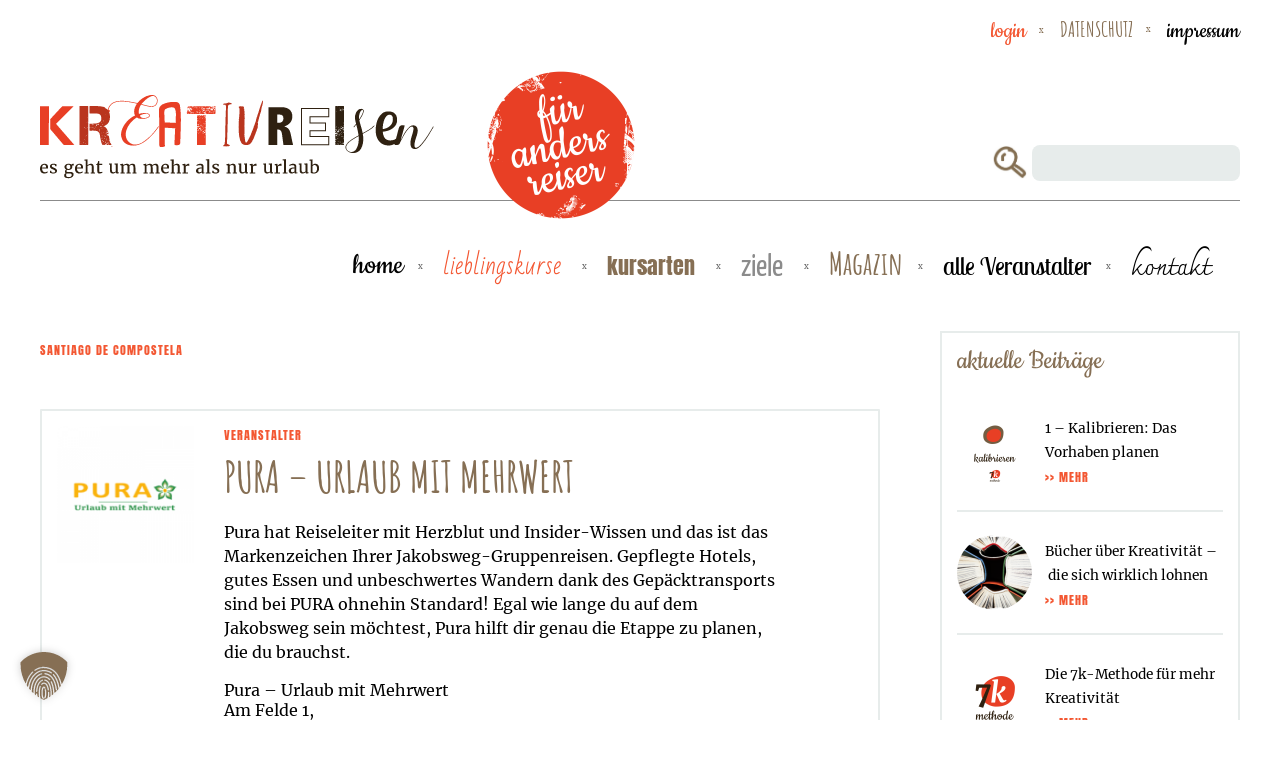

--- FILE ---
content_type: text/html; charset=UTF-8
request_url: https://kreativreisen.de/ziel/santiago-de-compostela
body_size: 12999
content:
<!DOCTYPE html>
<html lang="de">
<head>
	<meta charset="utf-8">
    <meta name="viewport" content="width=device-width, initial-scale=1, shrink-to-fit=no">
    <link rel="profile" href="https://gmpg.org/xfn/11" />
	<link rel="pingback" href="https://kreativreisen.de/xmlrpc.php" />

	<link rel="icon" type="image/png" href="https://kreativreisen.de/wp-content/uploads/2018/12/KREATIVREISEN_Buttons_andersreiser-e1544623242283.png">
	<meta name='robots' content='index, follow, max-image-preview:large, max-snippet:-1, max-video-preview:-1' />

	<!-- This site is optimized with the Yoast SEO plugin v26.7 - https://yoast.com/wordpress/plugins/seo/ -->
	<title>Santiago de Compostela // KREATIV // REISEN //</title>
	<link rel="canonical" href="https://kreativreisen.de/ziel/santiago-de-compostela" />
	<meta property="og:locale" content="de_DE" />
	<meta property="og:type" content="article" />
	<meta property="og:title" content="Santiago de Compostela // KREATIV // REISEN //" />
	<meta property="og:url" content="https://kreativreisen.de/ziel/santiago-de-compostela" />
	<meta property="og:site_name" content="// KREATIV // REISEN //" />
	<meta name="twitter:card" content="summary_large_image" />
	<script type="application/ld+json" class="yoast-schema-graph">{"@context":"https://schema.org","@graph":[{"@type":"CollectionPage","@id":"https://kreativreisen.de/ziel/santiago-de-compostela","url":"https://kreativreisen.de/ziel/santiago-de-compostela","name":"Santiago de Compostela // KREATIV // REISEN //","isPartOf":{"@id":"https://kreativreisen.de/#website"},"primaryImageOfPage":{"@id":"https://kreativreisen.de/ziel/santiago-de-compostela#primaryimage"},"image":{"@id":"https://kreativreisen.de/ziel/santiago-de-compostela#primaryimage"},"thumbnailUrl":"https://kreativreisen.de/wp-content/uploads/2020/03/PURA_AUF_KREATIVREISEN.png","breadcrumb":{"@id":"https://kreativreisen.de/ziel/santiago-de-compostela#breadcrumb"},"inLanguage":"de"},{"@type":"ImageObject","inLanguage":"de","@id":"https://kreativreisen.de/ziel/santiago-de-compostela#primaryimage","url":"https://kreativreisen.de/wp-content/uploads/2020/03/PURA_AUF_KREATIVREISEN.png","contentUrl":"https://kreativreisen.de/wp-content/uploads/2020/03/PURA_AUF_KREATIVREISEN.png","width":200,"height":200,"caption":"PURA – Urlaub mit Mehrwert"},{"@type":"BreadcrumbList","@id":"https://kreativreisen.de/ziel/santiago-de-compostela#breadcrumb","itemListElement":[{"@type":"ListItem","position":1,"name":"Startseite","item":"https://kreativreisen.de/"},{"@type":"ListItem","position":2,"name":"Europa","item":"https://kreativreisen.de/ziel/europa"},{"@type":"ListItem","position":3,"name":"Spanien","item":"https://kreativreisen.de/ziel/spanien"},{"@type":"ListItem","position":4,"name":"Galicien","item":"https://kreativreisen.de/ziel/galicien"},{"@type":"ListItem","position":5,"name":"Santiago de Compostela"}]},{"@type":"WebSite","@id":"https://kreativreisen.de/#website","url":"https://kreativreisen.de/","name":"// KREATIV // REISEN //","description":"es geht um mehr als nur um Urlaub","publisher":{"@id":"https://kreativreisen.de/#organization"},"potentialAction":[{"@type":"SearchAction","target":{"@type":"EntryPoint","urlTemplate":"https://kreativreisen.de/?s={search_term_string}"},"query-input":{"@type":"PropertyValueSpecification","valueRequired":true,"valueName":"search_term_string"}}],"inLanguage":"de"},{"@type":"Organization","@id":"https://kreativreisen.de/#organization","name":"kreativreisen","url":"https://kreativreisen.de/","logo":{"@type":"ImageObject","inLanguage":"de","@id":"https://kreativreisen.de/#/schema/logo/image/","url":"https://kreativreisen.de/wp-content/uploads/2018/10/logo-kreativreisen-2.png","contentUrl":"https://kreativreisen.de/wp-content/uploads/2018/10/logo-kreativreisen-2.png","width":946,"height":200,"caption":"kreativreisen"},"image":{"@id":"https://kreativreisen.de/#/schema/logo/image/"},"sameAs":["https://www.facebook.com/kreativreisenweltweit/"]}]}</script>
	<!-- / Yoast SEO plugin. -->


<style id='wp-img-auto-sizes-contain-inline-css' type='text/css'>
img:is([sizes=auto i],[sizes^="auto," i]){contain-intrinsic-size:3000px 1500px}
/*# sourceURL=wp-img-auto-sizes-contain-inline-css */
</style>
<style id='wp-block-library-inline-css' type='text/css'>
:root{--wp-block-synced-color:#7a00df;--wp-block-synced-color--rgb:122,0,223;--wp-bound-block-color:var(--wp-block-synced-color);--wp-editor-canvas-background:#ddd;--wp-admin-theme-color:#007cba;--wp-admin-theme-color--rgb:0,124,186;--wp-admin-theme-color-darker-10:#006ba1;--wp-admin-theme-color-darker-10--rgb:0,107,160.5;--wp-admin-theme-color-darker-20:#005a87;--wp-admin-theme-color-darker-20--rgb:0,90,135;--wp-admin-border-width-focus:2px}@media (min-resolution:192dpi){:root{--wp-admin-border-width-focus:1.5px}}.wp-element-button{cursor:pointer}:root .has-very-light-gray-background-color{background-color:#eee}:root .has-very-dark-gray-background-color{background-color:#313131}:root .has-very-light-gray-color{color:#eee}:root .has-very-dark-gray-color{color:#313131}:root .has-vivid-green-cyan-to-vivid-cyan-blue-gradient-background{background:linear-gradient(135deg,#00d084,#0693e3)}:root .has-purple-crush-gradient-background{background:linear-gradient(135deg,#34e2e4,#4721fb 50%,#ab1dfe)}:root .has-hazy-dawn-gradient-background{background:linear-gradient(135deg,#faaca8,#dad0ec)}:root .has-subdued-olive-gradient-background{background:linear-gradient(135deg,#fafae1,#67a671)}:root .has-atomic-cream-gradient-background{background:linear-gradient(135deg,#fdd79a,#004a59)}:root .has-nightshade-gradient-background{background:linear-gradient(135deg,#330968,#31cdcf)}:root .has-midnight-gradient-background{background:linear-gradient(135deg,#020381,#2874fc)}:root{--wp--preset--font-size--normal:16px;--wp--preset--font-size--huge:42px}.has-regular-font-size{font-size:1em}.has-larger-font-size{font-size:2.625em}.has-normal-font-size{font-size:var(--wp--preset--font-size--normal)}.has-huge-font-size{font-size:var(--wp--preset--font-size--huge)}.has-text-align-center{text-align:center}.has-text-align-left{text-align:left}.has-text-align-right{text-align:right}.has-fit-text{white-space:nowrap!important}#end-resizable-editor-section{display:none}.aligncenter{clear:both}.items-justified-left{justify-content:flex-start}.items-justified-center{justify-content:center}.items-justified-right{justify-content:flex-end}.items-justified-space-between{justify-content:space-between}.screen-reader-text{border:0;clip-path:inset(50%);height:1px;margin:-1px;overflow:hidden;padding:0;position:absolute;width:1px;word-wrap:normal!important}.screen-reader-text:focus{background-color:#ddd;clip-path:none;color:#444;display:block;font-size:1em;height:auto;left:5px;line-height:normal;padding:15px 23px 14px;text-decoration:none;top:5px;width:auto;z-index:100000}html :where(.has-border-color){border-style:solid}html :where([style*=border-top-color]){border-top-style:solid}html :where([style*=border-right-color]){border-right-style:solid}html :where([style*=border-bottom-color]){border-bottom-style:solid}html :where([style*=border-left-color]){border-left-style:solid}html :where([style*=border-width]){border-style:solid}html :where([style*=border-top-width]){border-top-style:solid}html :where([style*=border-right-width]){border-right-style:solid}html :where([style*=border-bottom-width]){border-bottom-style:solid}html :where([style*=border-left-width]){border-left-style:solid}html :where(img[class*=wp-image-]){height:auto;max-width:100%}:where(figure){margin:0 0 1em}html :where(.is-position-sticky){--wp-admin--admin-bar--position-offset:var(--wp-admin--admin-bar--height,0px)}@media screen and (max-width:600px){html :where(.is-position-sticky){--wp-admin--admin-bar--position-offset:0px}}

/*# sourceURL=wp-block-library-inline-css */
</style><style id='global-styles-inline-css' type='text/css'>
:root{--wp--preset--aspect-ratio--square: 1;--wp--preset--aspect-ratio--4-3: 4/3;--wp--preset--aspect-ratio--3-4: 3/4;--wp--preset--aspect-ratio--3-2: 3/2;--wp--preset--aspect-ratio--2-3: 2/3;--wp--preset--aspect-ratio--16-9: 16/9;--wp--preset--aspect-ratio--9-16: 9/16;--wp--preset--color--black: #000000;--wp--preset--color--cyan-bluish-gray: #abb8c3;--wp--preset--color--white: #ffffff;--wp--preset--color--pale-pink: #f78da7;--wp--preset--color--vivid-red: #cf2e2e;--wp--preset--color--luminous-vivid-orange: #ff6900;--wp--preset--color--luminous-vivid-amber: #fcb900;--wp--preset--color--light-green-cyan: #7bdcb5;--wp--preset--color--vivid-green-cyan: #00d084;--wp--preset--color--pale-cyan-blue: #8ed1fc;--wp--preset--color--vivid-cyan-blue: #0693e3;--wp--preset--color--vivid-purple: #9b51e0;--wp--preset--gradient--vivid-cyan-blue-to-vivid-purple: linear-gradient(135deg,rgb(6,147,227) 0%,rgb(155,81,224) 100%);--wp--preset--gradient--light-green-cyan-to-vivid-green-cyan: linear-gradient(135deg,rgb(122,220,180) 0%,rgb(0,208,130) 100%);--wp--preset--gradient--luminous-vivid-amber-to-luminous-vivid-orange: linear-gradient(135deg,rgb(252,185,0) 0%,rgb(255,105,0) 100%);--wp--preset--gradient--luminous-vivid-orange-to-vivid-red: linear-gradient(135deg,rgb(255,105,0) 0%,rgb(207,46,46) 100%);--wp--preset--gradient--very-light-gray-to-cyan-bluish-gray: linear-gradient(135deg,rgb(238,238,238) 0%,rgb(169,184,195) 100%);--wp--preset--gradient--cool-to-warm-spectrum: linear-gradient(135deg,rgb(74,234,220) 0%,rgb(151,120,209) 20%,rgb(207,42,186) 40%,rgb(238,44,130) 60%,rgb(251,105,98) 80%,rgb(254,248,76) 100%);--wp--preset--gradient--blush-light-purple: linear-gradient(135deg,rgb(255,206,236) 0%,rgb(152,150,240) 100%);--wp--preset--gradient--blush-bordeaux: linear-gradient(135deg,rgb(254,205,165) 0%,rgb(254,45,45) 50%,rgb(107,0,62) 100%);--wp--preset--gradient--luminous-dusk: linear-gradient(135deg,rgb(255,203,112) 0%,rgb(199,81,192) 50%,rgb(65,88,208) 100%);--wp--preset--gradient--pale-ocean: linear-gradient(135deg,rgb(255,245,203) 0%,rgb(182,227,212) 50%,rgb(51,167,181) 100%);--wp--preset--gradient--electric-grass: linear-gradient(135deg,rgb(202,248,128) 0%,rgb(113,206,126) 100%);--wp--preset--gradient--midnight: linear-gradient(135deg,rgb(2,3,129) 0%,rgb(40,116,252) 100%);--wp--preset--font-size--small: 13px;--wp--preset--font-size--medium: 20px;--wp--preset--font-size--large: 36px;--wp--preset--font-size--x-large: 42px;--wp--preset--spacing--20: 0.44rem;--wp--preset--spacing--30: 0.67rem;--wp--preset--spacing--40: 1rem;--wp--preset--spacing--50: 1.5rem;--wp--preset--spacing--60: 2.25rem;--wp--preset--spacing--70: 3.38rem;--wp--preset--spacing--80: 5.06rem;--wp--preset--shadow--natural: 6px 6px 9px rgba(0, 0, 0, 0.2);--wp--preset--shadow--deep: 12px 12px 50px rgba(0, 0, 0, 0.4);--wp--preset--shadow--sharp: 6px 6px 0px rgba(0, 0, 0, 0.2);--wp--preset--shadow--outlined: 6px 6px 0px -3px rgb(255, 255, 255), 6px 6px rgb(0, 0, 0);--wp--preset--shadow--crisp: 6px 6px 0px rgb(0, 0, 0);}:where(.is-layout-flex){gap: 0.5em;}:where(.is-layout-grid){gap: 0.5em;}body .is-layout-flex{display: flex;}.is-layout-flex{flex-wrap: wrap;align-items: center;}.is-layout-flex > :is(*, div){margin: 0;}body .is-layout-grid{display: grid;}.is-layout-grid > :is(*, div){margin: 0;}:where(.wp-block-columns.is-layout-flex){gap: 2em;}:where(.wp-block-columns.is-layout-grid){gap: 2em;}:where(.wp-block-post-template.is-layout-flex){gap: 1.25em;}:where(.wp-block-post-template.is-layout-grid){gap: 1.25em;}.has-black-color{color: var(--wp--preset--color--black) !important;}.has-cyan-bluish-gray-color{color: var(--wp--preset--color--cyan-bluish-gray) !important;}.has-white-color{color: var(--wp--preset--color--white) !important;}.has-pale-pink-color{color: var(--wp--preset--color--pale-pink) !important;}.has-vivid-red-color{color: var(--wp--preset--color--vivid-red) !important;}.has-luminous-vivid-orange-color{color: var(--wp--preset--color--luminous-vivid-orange) !important;}.has-luminous-vivid-amber-color{color: var(--wp--preset--color--luminous-vivid-amber) !important;}.has-light-green-cyan-color{color: var(--wp--preset--color--light-green-cyan) !important;}.has-vivid-green-cyan-color{color: var(--wp--preset--color--vivid-green-cyan) !important;}.has-pale-cyan-blue-color{color: var(--wp--preset--color--pale-cyan-blue) !important;}.has-vivid-cyan-blue-color{color: var(--wp--preset--color--vivid-cyan-blue) !important;}.has-vivid-purple-color{color: var(--wp--preset--color--vivid-purple) !important;}.has-black-background-color{background-color: var(--wp--preset--color--black) !important;}.has-cyan-bluish-gray-background-color{background-color: var(--wp--preset--color--cyan-bluish-gray) !important;}.has-white-background-color{background-color: var(--wp--preset--color--white) !important;}.has-pale-pink-background-color{background-color: var(--wp--preset--color--pale-pink) !important;}.has-vivid-red-background-color{background-color: var(--wp--preset--color--vivid-red) !important;}.has-luminous-vivid-orange-background-color{background-color: var(--wp--preset--color--luminous-vivid-orange) !important;}.has-luminous-vivid-amber-background-color{background-color: var(--wp--preset--color--luminous-vivid-amber) !important;}.has-light-green-cyan-background-color{background-color: var(--wp--preset--color--light-green-cyan) !important;}.has-vivid-green-cyan-background-color{background-color: var(--wp--preset--color--vivid-green-cyan) !important;}.has-pale-cyan-blue-background-color{background-color: var(--wp--preset--color--pale-cyan-blue) !important;}.has-vivid-cyan-blue-background-color{background-color: var(--wp--preset--color--vivid-cyan-blue) !important;}.has-vivid-purple-background-color{background-color: var(--wp--preset--color--vivid-purple) !important;}.has-black-border-color{border-color: var(--wp--preset--color--black) !important;}.has-cyan-bluish-gray-border-color{border-color: var(--wp--preset--color--cyan-bluish-gray) !important;}.has-white-border-color{border-color: var(--wp--preset--color--white) !important;}.has-pale-pink-border-color{border-color: var(--wp--preset--color--pale-pink) !important;}.has-vivid-red-border-color{border-color: var(--wp--preset--color--vivid-red) !important;}.has-luminous-vivid-orange-border-color{border-color: var(--wp--preset--color--luminous-vivid-orange) !important;}.has-luminous-vivid-amber-border-color{border-color: var(--wp--preset--color--luminous-vivid-amber) !important;}.has-light-green-cyan-border-color{border-color: var(--wp--preset--color--light-green-cyan) !important;}.has-vivid-green-cyan-border-color{border-color: var(--wp--preset--color--vivid-green-cyan) !important;}.has-pale-cyan-blue-border-color{border-color: var(--wp--preset--color--pale-cyan-blue) !important;}.has-vivid-cyan-blue-border-color{border-color: var(--wp--preset--color--vivid-cyan-blue) !important;}.has-vivid-purple-border-color{border-color: var(--wp--preset--color--vivid-purple) !important;}.has-vivid-cyan-blue-to-vivid-purple-gradient-background{background: var(--wp--preset--gradient--vivid-cyan-blue-to-vivid-purple) !important;}.has-light-green-cyan-to-vivid-green-cyan-gradient-background{background: var(--wp--preset--gradient--light-green-cyan-to-vivid-green-cyan) !important;}.has-luminous-vivid-amber-to-luminous-vivid-orange-gradient-background{background: var(--wp--preset--gradient--luminous-vivid-amber-to-luminous-vivid-orange) !important;}.has-luminous-vivid-orange-to-vivid-red-gradient-background{background: var(--wp--preset--gradient--luminous-vivid-orange-to-vivid-red) !important;}.has-very-light-gray-to-cyan-bluish-gray-gradient-background{background: var(--wp--preset--gradient--very-light-gray-to-cyan-bluish-gray) !important;}.has-cool-to-warm-spectrum-gradient-background{background: var(--wp--preset--gradient--cool-to-warm-spectrum) !important;}.has-blush-light-purple-gradient-background{background: var(--wp--preset--gradient--blush-light-purple) !important;}.has-blush-bordeaux-gradient-background{background: var(--wp--preset--gradient--blush-bordeaux) !important;}.has-luminous-dusk-gradient-background{background: var(--wp--preset--gradient--luminous-dusk) !important;}.has-pale-ocean-gradient-background{background: var(--wp--preset--gradient--pale-ocean) !important;}.has-electric-grass-gradient-background{background: var(--wp--preset--gradient--electric-grass) !important;}.has-midnight-gradient-background{background: var(--wp--preset--gradient--midnight) !important;}.has-small-font-size{font-size: var(--wp--preset--font-size--small) !important;}.has-medium-font-size{font-size: var(--wp--preset--font-size--medium) !important;}.has-large-font-size{font-size: var(--wp--preset--font-size--large) !important;}.has-x-large-font-size{font-size: var(--wp--preset--font-size--x-large) !important;}
/*# sourceURL=global-styles-inline-css */
</style>

<style id='classic-theme-styles-inline-css' type='text/css'>
/*! This file is auto-generated */
.wp-block-button__link{color:#fff;background-color:#32373c;border-radius:9999px;box-shadow:none;text-decoration:none;padding:calc(.667em + 2px) calc(1.333em + 2px);font-size:1.125em}.wp-block-file__button{background:#32373c;color:#fff;text-decoration:none}
/*# sourceURL=/wp-includes/css/classic-themes.min.css */
</style>
<link rel='stylesheet' id='megamenu-css' href='https://kreativreisen.de/wp-content/uploads/maxmegamenu/style.css' type='text/css' media='all' />
<link rel='stylesheet' id='dashicons-css' href='https://kreativreisen.de/wp-includes/css/dashicons.min.css' type='text/css' media='all' />
<link rel='stylesheet' id='jgwpt-style-css' href='https://kreativreisen.de/wp-content/themes/wptheme/style.css' type='text/css' media='all' />
<link rel='stylesheet' id='jgwpt-above-tf-style-css' href='https://kreativreisen.de/wp-content/themes/wptheme/includes/css/style-above-tf.css' type='text/css' media='all' />
<link rel='stylesheet' id='jgwpt-cssgrid-css' href='https://kreativreisen.de/wp-content/themes/wptheme/includes/css/cssgrid.css' type='text/css' media='all' />
<link rel='stylesheet' id='recent-posts-widget-with-thumbnails-public-style-css' href='https://kreativreisen.de/wp-content/plugins/recent-posts-widget-with-thumbnails/public.css' type='text/css' media='all' />
<link rel='stylesheet' id='borlabs-cookie-custom-css' href='https://kreativreisen.de/wp-content/cache/borlabs-cookie/1/borlabs-cookie-1-de.css' type='text/css' media='all' />
<link rel='stylesheet' id='um_modal-css' href='https://kreativreisen.de/wp-content/plugins/ultimate-member/assets/css/um-modal.min.css' type='text/css' media='all' />
<link rel='stylesheet' id='um_ui-css' href='https://kreativreisen.de/wp-content/plugins/ultimate-member/assets/libs/jquery-ui/jquery-ui.min.css' type='text/css' media='all' />
<link rel='stylesheet' id='um_tipsy-css' href='https://kreativreisen.de/wp-content/plugins/ultimate-member/assets/libs/tipsy/tipsy.min.css' type='text/css' media='all' />
<link rel='stylesheet' id='um_raty-css' href='https://kreativreisen.de/wp-content/plugins/ultimate-member/assets/libs/raty/um-raty.min.css' type='text/css' media='all' />
<link rel='stylesheet' id='select2-css' href='https://kreativreisen.de/wp-content/plugins/ultimate-member/assets/libs/select2/select2.min.css' type='text/css' media='all' />
<link rel='stylesheet' id='um_fileupload-css' href='https://kreativreisen.de/wp-content/plugins/ultimate-member/assets/css/um-fileupload.min.css' type='text/css' media='all' />
<link rel='stylesheet' id='um_confirm-css' href='https://kreativreisen.de/wp-content/plugins/ultimate-member/assets/libs/um-confirm/um-confirm.min.css' type='text/css' media='all' />
<link rel='stylesheet' id='um_datetime-css' href='https://kreativreisen.de/wp-content/plugins/ultimate-member/assets/libs/pickadate/default.min.css' type='text/css' media='all' />
<link rel='stylesheet' id='um_datetime_date-css' href='https://kreativreisen.de/wp-content/plugins/ultimate-member/assets/libs/pickadate/default.date.min.css' type='text/css' media='all' />
<link rel='stylesheet' id='um_datetime_time-css' href='https://kreativreisen.de/wp-content/plugins/ultimate-member/assets/libs/pickadate/default.time.min.css' type='text/css' media='all' />
<link rel='stylesheet' id='um_fonticons_ii-css' href='https://kreativreisen.de/wp-content/plugins/ultimate-member/assets/libs/legacy/fonticons/fonticons-ii.min.css' type='text/css' media='all' />
<link rel='stylesheet' id='um_fonticons_fa-css' href='https://kreativreisen.de/wp-content/plugins/ultimate-member/assets/libs/legacy/fonticons/fonticons-fa.min.css' type='text/css' media='all' />
<link rel='stylesheet' id='um_fontawesome-css' href='https://kreativreisen.de/wp-content/plugins/ultimate-member/assets/css/um-fontawesome.min.css' type='text/css' media='all' />
<link rel='stylesheet' id='um_common-css' href='https://kreativreisen.de/wp-content/plugins/ultimate-member/assets/css/common.min.css' type='text/css' media='all' />
<link rel='stylesheet' id='um_responsive-css' href='https://kreativreisen.de/wp-content/plugins/ultimate-member/assets/css/um-responsive.min.css' type='text/css' media='all' />
<link rel='stylesheet' id='um_styles-css' href='https://kreativreisen.de/wp-content/plugins/ultimate-member/assets/css/um-styles.min.css' type='text/css' media='all' />
<link rel='stylesheet' id='um_crop-css' href='https://kreativreisen.de/wp-content/plugins/ultimate-member/assets/libs/cropper/cropper.min.css' type='text/css' media='all' />
<link rel='stylesheet' id='um_profile-css' href='https://kreativreisen.de/wp-content/plugins/ultimate-member/assets/css/um-profile.min.css' type='text/css' media='all' />
<link rel='stylesheet' id='um_account-css' href='https://kreativreisen.de/wp-content/plugins/ultimate-member/assets/css/um-account.min.css' type='text/css' media='all' />
<link rel='stylesheet' id='um_misc-css' href='https://kreativreisen.de/wp-content/plugins/ultimate-member/assets/css/um-misc.min.css' type='text/css' media='all' />
<link rel='stylesheet' id='um_default_css-css' href='https://kreativreisen.de/wp-content/plugins/ultimate-member/assets/css/um-old-default.min.css' type='text/css' media='all' />
<script type="text/javascript" src="https://kreativreisen.de/wp-content/plugins/brg-gutenberg-slider/build/app.build.js" id="brg-gutenberg-slider-block-frontend-js"></script>
<script type="text/javascript" src="https://kreativreisen.de/wp-includes/js/jquery/jquery.min.js" id="jquery-core-js"></script>
<script type="text/javascript" src="https://kreativreisen.de/wp-includes/js/jquery/jquery-migrate.min.js" id="jquery-migrate-js"></script>
<script type="text/javascript" src="https://kreativreisen.de/wp-content/themes/wptheme/includes/js/script-above-tf.js" id="jgwpt-above-tf-script-js"></script>
<script data-no-optimize="1" data-no-minify="1" data-cfasync="false" type="text/javascript" src="https://kreativreisen.de/wp-content/cache/borlabs-cookie/1/borlabs-cookie-config-de.json.js" id="borlabs-cookie-config-js"></script>
<script data-no-optimize="1" data-no-minify="1" data-cfasync="false" type="text/javascript" src="https://kreativreisen.de/wp-content/plugins/borlabs-cookie/assets/javascript/borlabs-cookie-prioritize.min.js" id="borlabs-cookie-prioritize-js"></script>
<script type="text/javascript" src="https://kreativreisen.de/wp-content/plugins/ultimate-member/assets/js/um-gdpr.min.js" id="um-gdpr-js"></script>
<link rel="https://api.w.org/" href="https://kreativreisen.de/wp-json/" /><script type="text/javascript">
	window._se_plugin_version = '8.1.9';
</script>
<script data-borlabs-cookie-script-blocker-ignore>
if ('{{ iab-tcf-enabled }}' === '1' && ('0' === '1' || '1' === '1')) {
    window['gtag_enable_tcf_support'] = true;
}
window.dataLayer = window.dataLayer || [];
if (typeof gtag !== 'function') {
    function gtag() {
        dataLayer.push(arguments);
    }
}
gtag('set', 'developer_id.dYjRjMm', true);
if ('0' === '1' || '1' === '1') {
    if (window.BorlabsCookieGoogleConsentModeDefaultSet !== true) {
        let getCookieValue = function (name) {
            return document.cookie.match('(^|;)\\s*' + name + '\\s*=\\s*([^;]+)')?.pop() || '';
        };
        let cookieValue = getCookieValue('borlabs-cookie-gcs');
        let consentsFromCookie = {};
        if (cookieValue !== '') {
            consentsFromCookie = JSON.parse(decodeURIComponent(cookieValue));
        }
        let defaultValues = {
            'ad_storage': 'denied',
            'ad_user_data': 'denied',
            'ad_personalization': 'denied',
            'analytics_storage': 'denied',
            'functionality_storage': 'denied',
            'personalization_storage': 'denied',
            'security_storage': 'denied',
            'wait_for_update': 500,
        };
        gtag('consent', 'default', { ...defaultValues, ...consentsFromCookie });
    }
    window.BorlabsCookieGoogleConsentModeDefaultSet = true;
    let borlabsCookieConsentChangeHandler = function () {
        window.dataLayer = window.dataLayer || [];
        if (typeof gtag !== 'function') { function gtag(){dataLayer.push(arguments);} }

        let getCookieValue = function (name) {
            return document.cookie.match('(^|;)\\s*' + name + '\\s*=\\s*([^;]+)')?.pop() || '';
        };
        let cookieValue = getCookieValue('borlabs-cookie-gcs');
        let consentsFromCookie = {};
        if (cookieValue !== '') {
            consentsFromCookie = JSON.parse(decodeURIComponent(cookieValue));
        }

        consentsFromCookie.analytics_storage = BorlabsCookie.Consents.hasConsent('gadwp') ? 'granted' : 'denied';

        BorlabsCookie.CookieLibrary.setCookie(
            'borlabs-cookie-gcs',
            JSON.stringify(consentsFromCookie),
            BorlabsCookie.Settings.automaticCookieDomainAndPath.value ? '' : BorlabsCookie.Settings.cookieDomain.value,
            BorlabsCookie.Settings.cookiePath.value,
            BorlabsCookie.Cookie.getPluginCookie().expires,
            BorlabsCookie.Settings.cookieSecure.value,
            BorlabsCookie.Settings.cookieSameSite.value
        );
    }
    document.addEventListener('borlabs-cookie-consent-saved', borlabsCookieConsentChangeHandler);
    document.addEventListener('borlabs-cookie-handle-unblock', borlabsCookieConsentChangeHandler);
}
if ('0' === '1') {
    document.addEventListener('borlabs-cookie-after-init', function () {
		window.BorlabsCookie.Unblock.unblockScriptBlockerId('gadwp');
	});
}
</script><script data-borlabs-cookie-script-blocker-ignore>
if ('0' === '1' && ('0' === '1' || '1' === '1')) {
    window['gtag_enable_tcf_support'] = true;
}
window.dataLayer = window.dataLayer || [];
if (typeof gtag !== 'function') {
    function gtag() {
        dataLayer.push(arguments);
    }
}
gtag('set', 'developer_id.dYjRjMm', true);
if ('0' === '1' || '1' === '1') {
    if (window.BorlabsCookieGoogleConsentModeDefaultSet !== true) {
        let getCookieValue = function (name) {
            return document.cookie.match('(^|;)\\s*' + name + '\\s*=\\s*([^;]+)')?.pop() || '';
        };
        let cookieValue = getCookieValue('borlabs-cookie-gcs');
        let consentsFromCookie = {};
        if (cookieValue !== '') {
            consentsFromCookie = JSON.parse(decodeURIComponent(cookieValue));
        }
        let defaultValues = {
            'ad_storage': 'denied',
            'ad_user_data': 'denied',
            'ad_personalization': 'denied',
            'analytics_storage': 'denied',
            'functionality_storage': 'denied',
            'personalization_storage': 'denied',
            'security_storage': 'denied',
            'wait_for_update': 500,
        };
        gtag('consent', 'default', { ...defaultValues, ...consentsFromCookie });
    }
    window.BorlabsCookieGoogleConsentModeDefaultSet = true;
    let borlabsCookieConsentChangeHandler = function () {
        window.dataLayer = window.dataLayer || [];
        if (typeof gtag !== 'function') { function gtag(){dataLayer.push(arguments);} }

        let getCookieValue = function (name) {
            return document.cookie.match('(^|;)\\s*' + name + '\\s*=\\s*([^;]+)')?.pop() || '';
        };
        let cookieValue = getCookieValue('borlabs-cookie-gcs');
        let consentsFromCookie = {};
        if (cookieValue !== '') {
            consentsFromCookie = JSON.parse(decodeURIComponent(cookieValue));
        }

        consentsFromCookie.analytics_storage = BorlabsCookie.Consents.hasConsent('google-analytics') ? 'granted' : 'denied';

        BorlabsCookie.CookieLibrary.setCookie(
            'borlabs-cookie-gcs',
            JSON.stringify(consentsFromCookie),
            BorlabsCookie.Settings.automaticCookieDomainAndPath.value ? '' : BorlabsCookie.Settings.cookieDomain.value,
            BorlabsCookie.Settings.cookiePath.value,
            BorlabsCookie.Cookie.getPluginCookie().expires,
            BorlabsCookie.Settings.cookieSecure.value,
            BorlabsCookie.Settings.cookieSameSite.value
        );
    }
    document.addEventListener('borlabs-cookie-consent-saved', borlabsCookieConsentChangeHandler);
    document.addEventListener('borlabs-cookie-handle-unblock', borlabsCookieConsentChangeHandler);
}
if ('0' === '1') {
    gtag("js", new Date());
    gtag("config", "G-S2TRDW2Q6M", {"anonymize_ip": true});

    (function (w, d, s, i) {
        var f = d.getElementsByTagName(s)[0],
            j = d.createElement(s);
        j.async = true;
        j.src =
            "https://www.googletagmanager.com/gtag/js?id=" + i;
        f.parentNode.insertBefore(j, f);
    })(window, document, "script", "G-S2TRDW2Q6M");
}
</script><style type="text/css">/** Mega Menu CSS: fs **/</style>
	<link rel='stylesheet' id='jgwpt-below-tf-style-css' href='https://kreativreisen.de/wp-content/themes/wptheme/includes/css/style-below-tf.css' type='text/css' media='all' />
<link rel='stylesheet' id='fontawesome-css' href='https://kreativreisen.de/wp-content/themes/wptheme/includes/icons/fontawesome/css/fontawesome-all.min.css' type='text/css' media='all' />
</head>

<body id="wpbody" class="archive tax-destination term-santiago-de-compostela term-2422 wp-embed-responsive wp-theme-wptheme mega-menu-primary" >

	<header class="">
            
		    <div class="header-left">
                     <a class="navbar-brand" href="https://kreativreisen.de">
                                                                    <img class="brand-image" src="https://kreativreisen.de/wp-content/uploads/2019/04/KREATIVREISEN_LOGO_QUER_2.svg" alt="" />
                    <img class="brand-image-mobil" src="https://kreativreisen.de/wp-content/uploads/2019/04/KREATIVREISEN_LOGO_MOBILE_2.svg" alt="" />
                               
                </a>
                     </div>
    <div class="header-middle">

                                            <img class="stoerer-image" src="https://kreativreisen.de/wp-content/uploads/2018/12/KREATIVREISEN_Buttons_andersreiser-150x150.png" alt="für andersreiser" />
        
    </div>
    <div class="header-right">
        <nav class="headertopnav">
        <div class="menu-top-navigation-container"><ul id="menu-top-navigation" class="menu"><li id="menu-item-2035" class="fo-cookie kr-orange lowercase menu-item menu-item-type-post_type menu-item-object-page menu-item-2035"><a href="https://kreativreisen.de/login">Login</a></li>
<li id="menu-item-1109" class="fo-amatic menu-item menu-item-type-post_type menu-item-object-page menu-item-1109"><a href="https://kreativreisen.de/datenschutz">datenschutz</a></li>
<li id="menu-item-1110" class="fo-cookie menu-item menu-item-type-post_type menu-item-object-page menu-item-1110"><a href="https://kreativreisen.de/impressum">impressum</a></li>
</ul></div>   
         </nav>
         <div class="header-search">
            <form role="search" method="get" class="search-form" action="https://kreativreisen.de/">
                                <label>
                     <button type="submit" class="search-submit"><img src="https://kreativreisen.de/wp-content/themes/wptheme/includes/img/search-icon.JPG"></button> </label>
                    <input type="search" class="search-field"
                        placeholder=""
                        value="" name="s"
                        title="Suche nach:" />
               
               
            </form>
         </div>
    </div>
	</header>

	<nav class="mainnav">

		<div class="mainnav-inner">
		<div class="mainnav-inner-maxwidth">

		                                    <div class="stoerer">
                    	<img class="stoerer-image" src="https://kreativreisen.de/wp-content/uploads/2018/12/KREATIVREISEN_Buttons_andersreiser-150x150.png" alt="für andersreiser" />
                    </div>
        
		<div id="mega-menu-wrap-primary" class="mega-menu-wrap"><div class="mega-menu-toggle"><div class="mega-toggle-blocks-left"></div><div class="mega-toggle-blocks-center"></div><div class="mega-toggle-blocks-right"><div class='mega-toggle-block mega-menu-toggle-animated-block mega-toggle-block-1' id='mega-toggle-block-1'><button aria-label="" class="mega-toggle-animated mega-toggle-animated-slider" type="button" aria-expanded="false">
                  <span class="mega-toggle-animated-box">
                    <span class="mega-toggle-animated-inner"></span>
                  </span>
                </button></div></div></div><ul id="mega-menu-primary" class="mega-menu max-mega-menu mega-menu-horizontal mega-no-js" data-event="hover_intent" data-effect="slide" data-effect-speed="200" data-effect-mobile="slide" data-effect-speed-mobile="200" data-mobile-force-width="body" data-second-click="go" data-document-click="collapse" data-vertical-behaviour="standard" data-breakpoint="600" data-unbind="true" data-mobile-state="collapse_all" data-mobile-direction="vertical" data-hover-intent-timeout="300" data-hover-intent-interval="100"><li class="mega-fo-cookie mega-menu-item mega-menu-item-type-custom mega-menu-item-object-custom mega-menu-item-home mega-align-bottom-left mega-menu-flyout mega-menu-item-602" id="mega-menu-item-602"><a class="mega-menu-link" href="https://kreativreisen.de/" tabindex="0">Home</a></li><li class="mega-fo-badscript mega-menu-item mega-menu-item-type-custom mega-menu-item-object-custom mega-menu-item-has-children mega-align-bottom-left mega-menu-flyout mega-menu-item-673" id="mega-menu-item-673"><a class="mega-menu-link" href="#" aria-expanded="false" tabindex="0">Lieblingskurse<span class="mega-indicator" aria-hidden="true"></span></a>
<ul class="mega-sub-menu">
<li class="mega-menu-item mega-menu-item-type-custom mega-menu-item-object-custom mega-menu-item-1130" id="mega-menu-item-1130"><a class="mega-menu-link" href="https://kreativreisen.de/kurs/fotoreisen/in/myanmar">Fotoreisen nach Myanmar</a></li><li class="mega-menu-item mega-menu-item-type-custom mega-menu-item-object-custom mega-menu-item-674" id="mega-menu-item-674"><a class="mega-menu-link" href="https://kreativreisen.de/kurs/fotoreisen/in/island">Fotoreisen nach Island</a></li><li class="mega-menu-item mega-menu-item-type-custom mega-menu-item-object-custom mega-menu-item-685" id="mega-menu-item-685"><a class="mega-menu-link" href="https://kreativreisen.de/kurs/fotoreisen/in/deutschland">Fotoreisen in Deutschland</a></li><li class="mega-menu-item mega-menu-item-type-custom mega-menu-item-object-custom mega-menu-item-683" id="mega-menu-item-683"><a class="mega-menu-link" href="https://kreativreisen.de/kurs/landschaftsfotografie/in/deutschland">Landschaftsfotografie in Deutschland</a></li><li class="mega-menu-item mega-menu-item-type-custom mega-menu-item-object-custom mega-menu-item-844" id="mega-menu-item-844"><a class="mega-menu-link" href="https://kreativreisen.de/kurs/kochreisen/in/frankreich">Kochreisen nach Frankreich</a></li><li class="mega-menu-item mega-menu-item-type-custom mega-menu-item-object-custom mega-menu-item-1842" id="mega-menu-item-1842"><a class="mega-menu-link" href="https://kreativreisen.de/kurs/kochreisen/in/italien">Kochreise nach Italien</a></li><li class="mega-menu-item mega-menu-item-type-custom mega-menu-item-object-custom mega-menu-item-897" id="mega-menu-item-897"><a class="mega-menu-link" href="https://kreativreisen.de/kurs/glasblasen/in/deutschland">Glasblasen in Deutschland</a></li><li class="mega-menu-item mega-menu-item-type-custom mega-menu-item-object-custom mega-menu-item-894" id="mega-menu-item-894"><a class="mega-menu-link" href="https://kreativreisen.de/kurs/goldschmieden/in/deutschland">Goldschmieden in Deutschland</a></li></ul>
</li><li class="mega-fo-anton mega-menu-item mega-menu-item-type-custom mega-menu-item-object-custom mega-menu-item-has-children mega-align-bottom-left mega-menu-flyout mega-menu-item-663" id="mega-menu-item-663"><a class="mega-menu-link" href="#" aria-expanded="false" tabindex="0">Kursarten<span class="mega-indicator" aria-hidden="true"></span></a>
<ul class="mega-sub-menu">
<li class="mega-menu-item mega-menu-item-type-taxonomy mega-menu-item-object-event_type mega-menu-item-has-children mega-has-icon mega-icon-right mega-menu-item-1806" id="mega-menu-item-1806"><a class="dashicons-arrow-right mega-menu-link" href="https://kreativreisen.de/kurs/kreative-auszeit" aria-expanded="false">Kreative Auszeit &nbsp &nbsp &nbsp<span class="mega-indicator" aria-hidden="true"></span></a>
	<ul class="mega-sub-menu">
<li class="mega-menu-item mega-menu-item-type-custom mega-menu-item-object-custom mega-menu-item-1251" id="mega-menu-item-1251"><a class="mega-menu-link" href="https://kreativreisen.de/kurs/paar-retreat">Paar-Retreat</a></li><li class="mega-menu-item mega-menu-item-type-custom mega-menu-item-object-custom mega-menu-item-1501" id="mega-menu-item-1501"><a class="mega-menu-link" href="https://kreativreisen.de/kurs/meditationsreisen">Meditationsreisen</a></li><li class="mega-menu-item mega-menu-item-type-custom mega-menu-item-object-custom mega-menu-item-1500" id="mega-menu-item-1500"><a class="mega-menu-link" href="https://kreativreisen.de/kurs/yogareisen">Yogareisen</a></li><li class="mega-menu-item mega-menu-item-type-custom mega-menu-item-object-custom mega-menu-item-2083" id="mega-menu-item-2083"><a class="mega-menu-link" href="https://kreativreisen.de/kurs/pilgerreisen">Pilgerreisen</a></li>	</ul>
</li><li class="mega-menu-item mega-menu-item-type-taxonomy mega-menu-item-object-event_type mega-menu-item-has-children mega-has-icon mega-icon-right mega-menu-item-660" id="mega-menu-item-660"><a class="dashicons-arrow-right mega-menu-link" href="https://kreativreisen.de/kurs/fotoreisen" aria-expanded="false">Fotoreisen<span class="mega-indicator" aria-hidden="true"></span></a>
	<ul class="mega-sub-menu">
<li class="mega-menu-item mega-menu-item-type-custom mega-menu-item-object-custom mega-menu-item-737" id="mega-menu-item-737"><a class="mega-menu-link" href="https://kreativreisen.de/kurs/streetfotografie">Streetfotografie</a></li><li class="mega-menu-item mega-menu-item-type-custom mega-menu-item-object-custom mega-menu-item-2084" id="mega-menu-item-2084"><a class="mega-menu-link" href="https://kreativreisen.de/kurs/tierfotografie">Tierfotografie</a></li>	</ul>
</li><li class="mega-menu-item mega-menu-item-type-taxonomy mega-menu-item-object-event_type mega-menu-item-661" id="mega-menu-item-661"><a class="mega-menu-link" href="https://kreativreisen.de/kurs/schreibreisen">Schreibreisen</a></li><li class="mega-menu-item mega-menu-item-type-taxonomy mega-menu-item-object-event_type mega-menu-item-662" id="mega-menu-item-662"><a class="mega-menu-link" href="https://kreativreisen.de/kurs/kochreisen">Kochreisen</a></li><li class="mega-menu-item mega-menu-item-type-custom mega-menu-item-object-custom mega-menu-item-732" id="mega-menu-item-732"><a class="mega-menu-link" href="https://kreativreisen.de/kurs/musikreisen">Musikreisen</a></li><li class="mega-menu-item mega-menu-item-type-custom mega-menu-item-object-custom mega-menu-item-1670" id="mega-menu-item-1670"><a class="mega-menu-link" href="https://kreativreisen.de/kurs/schauspielreisen">Schauspielreisen</a></li><li class="mega-menu-item mega-menu-item-type-custom mega-menu-item-object-custom mega-menu-item-has-children mega-has-icon mega-icon-right mega-menu-item-969" id="mega-menu-item-969"><a class="dashicons-arrow-right mega-menu-link" href="https://kreativreisen.de/kurs/kunstreisen" aria-expanded="false">Kunstreisen<span class="mega-indicator" aria-hidden="true"></span></a>
	<ul class="mega-sub-menu">
<li class="mega-menu-item mega-menu-item-type-custom mega-menu-item-object-custom mega-menu-item-1602" id="mega-menu-item-1602"><a class="mega-menu-link" href="https://kreativreisen.de/kurs/urban-sketching">urban sketching</a></li><li class="mega-menu-item mega-menu-item-type-custom mega-menu-item-object-custom mega-menu-item-1503" id="mega-menu-item-1503"><a class="mega-menu-link" href="https://kreativreisen.de/kurs/zeichnen">Zeichenkurse</a></li>	</ul>
</li><li class="mega-menu-item mega-menu-item-type-custom mega-menu-item-object-custom mega-menu-item-has-children mega-has-icon mega-icon-right mega-menu-item-1495" id="mega-menu-item-1495"><a class="dashicons-arrow-right mega-menu-link" href="https://kreativreisen.de/kurs/handwerk" aria-expanded="false">Handwerk<span class="mega-indicator" aria-hidden="true"></span></a>
	<ul class="mega-sub-menu">
<li class="mega-menu-item mega-menu-item-type-custom mega-menu-item-object-custom mega-menu-item-3198" id="mega-menu-item-3198"><a class="mega-menu-link" href="https://kreativreisen.de/kurs/bildhauer-und-modellierkurse">Bildhauerei</a></li><li class="mega-menu-item mega-menu-item-type-custom mega-menu-item-object-custom mega-menu-item-1036" id="mega-menu-item-1036"><a class="mega-menu-link" href="https://kreativreisen.de/kurs/schmieden-lernen">Schmieden</a></li><li class="mega-menu-item mega-menu-item-type-custom mega-menu-item-object-custom mega-menu-item-3174" id="mega-menu-item-3174"><a class="mega-menu-link" href="https://kreativreisen.de/kurs/goldschmieden">Goldschmieden</a></li><li class="mega-menu-item mega-menu-item-type-custom mega-menu-item-object-custom mega-menu-item-975" id="mega-menu-item-975"><a class="mega-menu-link" href="https://kreativreisen.de/kurs/glasblasen">Glasblasen</a></li><li class="mega-menu-item mega-menu-item-type-custom mega-menu-item-object-custom mega-menu-item-2148" id="mega-menu-item-2148"><a class="mega-menu-link" href="https://kreativreisen.de/kurs/toepfern">Töpfern</a></li>	</ul>
</li><li class="mega-menu-item mega-menu-item-type-custom mega-menu-item-object-custom mega-menu-item-has-children mega-has-icon mega-icon-right mega-menu-item-2162" id="mega-menu-item-2162"><a class="dashicons-arrow-right mega-menu-link" href="https://kreativreisen.de/kurs/diy" aria-expanded="false">DIY (Do It Yourself)<span class="mega-indicator" aria-hidden="true"></span></a>
	<ul class="mega-sub-menu">
<li class="mega-menu-item mega-menu-item-type-custom mega-menu-item-object-custom mega-menu-item-2153" id="mega-menu-item-2153"><a class="mega-menu-link" href="https://kreativreisen.de/kurs/naehen">Nähen</a></li>	</ul>
</li></ul>
</li><li class="mega-fo-kaffeesatz mega-menu-item mega-menu-item-type-custom mega-menu-item-object-custom mega-menu-item-has-children mega-align-bottom-left mega-menu-flyout mega-menu-item-664" id="mega-menu-item-664"><a class="mega-menu-link" href="#" aria-expanded="false" tabindex="0">Ziele<span class="mega-indicator" aria-hidden="true"></span></a>
<ul class="mega-sub-menu">
<li class="mega-menu-item mega-menu-item-type-custom mega-menu-item-object-custom mega-menu-item-2317" id="mega-menu-item-2317"><a class="mega-menu-link" href="https://kreativreisen.de/ziel/online-kreativ">Kreativkurse online</a></li><li class="mega-menu-item mega-menu-item-type-taxonomy mega-menu-item-object-destination mega-current-destination-ancestor mega-menu-item-has-children mega-has-icon mega-icon-right mega-menu-item-665" id="mega-menu-item-665"><a class="dashicons-arrow-right mega-menu-link" href="https://kreativreisen.de/ziel/europa" aria-expanded="false">Europa<span class="mega-indicator" aria-hidden="true"></span></a>
	<ul class="mega-sub-menu">
<li class="mega-menu-item mega-menu-item-type-taxonomy mega-menu-item-object-destination mega-menu-item-666" id="mega-menu-item-666"><a class="mega-menu-link" href="https://kreativreisen.de/ziel/deutschland">Deutschland</a></li><li class="mega-menu-item mega-menu-item-type-taxonomy mega-menu-item-object-destination mega-menu-item-667" id="mega-menu-item-667"><a class="mega-menu-link" href="https://kreativreisen.de/ziel/italien">Italien</a></li><li class="mega-menu-item mega-menu-item-type-taxonomy mega-menu-item-object-destination mega-menu-item-668" id="mega-menu-item-668"><a class="mega-menu-link" href="https://kreativreisen.de/ziel/frankreich">Frankreich</a></li><li class="mega-menu-item mega-menu-item-type-custom mega-menu-item-object-custom mega-menu-item-3176" id="mega-menu-item-3176"><a class="mega-menu-link" href="https://kreativreisen.de/ziel/portugal">Portugal</a></li>	</ul>
</li><li class="mega-menu-item mega-menu-item-type-taxonomy mega-menu-item-object-destination mega-menu-item-669" id="mega-menu-item-669"><a class="mega-menu-link" href="https://kreativreisen.de/ziel/afrika">Afrika</a></li><li class="mega-menu-item mega-menu-item-type-taxonomy mega-menu-item-object-destination mega-menu-item-670" id="mega-menu-item-670"><a class="mega-menu-link" href="https://kreativreisen.de/ziel/asien">Asien</a></li><li class="mega-menu-item mega-menu-item-type-taxonomy mega-menu-item-object-destination mega-menu-item-672" id="mega-menu-item-672"><a class="mega-menu-link" href="https://kreativreisen.de/ziel/nordamerika">USA</a></li></ul>
</li><li class="mega-fo-amatic mega-menu-item mega-menu-item-type-taxonomy mega-menu-item-object-category mega-align-bottom-left mega-menu-flyout mega-menu-item-1856" id="mega-menu-item-1856"><a class="mega-menu-link" href="https://kreativreisen.de/magazin/mag" tabindex="0">Magazin</a></li><li class="mega-fo-lobster mega-menu-item mega-menu-item-type-custom mega-menu-item-object-custom mega-align-bottom-left mega-menu-flyout mega-menu-item-207" id="mega-menu-item-207"><a class="mega-menu-link" href="https://kreativreisen.de/veranstalter" tabindex="0">alle Veranstalter</a></li><li class="mega-fo-charmonman mega-menu-item mega-menu-item-type-post_type mega-menu-item-object-page mega-align-bottom-left mega-menu-flyout mega-menu-item-155" id="mega-menu-item-155"><a class="mega-menu-link" href="https://kreativreisen.de/kontakt" tabindex="0">kontakt</a></li></ul></div>  

		<div class="nav-search">
            <form role="search" method="get" class="search-form" action="https://kreativreisen.de/">
                                <label>
                     <button type="submit" class="search-submit"><img src="https://kreativreisen.de/wp-content/themes/wptheme/includes/img/search-icon.JPG"></button> </label>
                    <input type="search" class="search-field"
                        placeholder=""
                        value="" name="s"
                        title="Suche nach:" />
               
               
            </form>
         </div> 
         </div> 
         </div> 
	</nav>

	<div id="contentarea"> 
            <div class="inner-main">

   
                
                <h2 class="page-title upper-link">Santiago de Compostela</h2>
                                
                
                

                
                
                <div></div>

            <div class="post-container">
                             <main class="event-post">

              <div class="event-entry">

                <div class="event-img">
                  <a href="https://kreativreisen.de/veranstalter/pura-urlaub-mit-mehrwert" class="">
                                            <!-- <div class="post-image" style="background-image: url();"></div> -->
                      <img src="https://kreativreisen.de/wp-content/uploads/2020/03/PURA_AUF_KREATIVREISEN-150x150.png">
                  </a>
                </div>

                <div class="event-desc">
                  <div class="event-post-type">
                    Veranstalter                    
                    </div>
                  <h3 class="fo-amatic"><a href="https://kreativreisen.de/veranstalter/pura-urlaub-mit-mehrwert">Pura &#8211; Urlaub mit Mehrwert</a></h3>
                  <div class="event-excerpt"><p>Pura hat Reiseleiter mit Herzblut und Insider-Wissen und das ist das Markenzeichen Ihrer Jakobsweg-Gruppenreisen. Gepflegte Hotels, gutes Essen und unbeschwertes Wandern dank des Gepäcktransports sind bei PURA ohnehin Standard! Egal wie lange du auf dem Jakobsweg sein möchtest, Pura hilft dir genau die Etappe zu planen, die du brauchst.</p>
 <a class="readmore" href="https://kreativreisen.de/veranstalter/pura-urlaub-mit-mehrwert"> Weiterlesen <span class="ycwp-arrow-right"></span></a></div>
                  <div class="event-contact">
                    Pura &#8211; Urlaub mit Mehrwert<br>
                    Am Felde 1, 
                                                        
                            <br>
                    <a href="https://www.pures-reisen.de" target="_blank">Webseite des Veranstalters <span class="ycwp-chevron-right co_orange"></span></a><br>
                    Telefon +49- (0)40- 3808 9445                      
                    </div>
                </div>

                <div class="event-kat">
                  

                  
                </div>

              </div>

              <div class="event-footer">
                <div class="event-kurse">
                                                                    <div>
                                <strong>Kurse:</strong>
                                <a href="https://kreativreisen.de/kurs/pilgerreisen">Pilgerreisen</a>  
                            </div>
                                  </div>
                <div class="event-ziele">
                                                                                  <div>
                                        <strong>In:</strong> 
                                        <a href="https://kreativreisen.de/ziel/santiago-de-compostela">Santiago de Compostela</a>                                    </div>

                                                </div>
                
              </div>
          
              <div class="kurs-box-more">
                <a href="https://kreativreisen.de/veranstalter/pura-urlaub-mit-mehrwert" class="upper-link"><span class="ycwp-chevron-right co_orange"></span> Mehr Erfahren</a>
              </div>        
                    
           </main>
            
                             <main class="event-post">

              <div class="event-entry">

                <div class="event-img">
                  <a href="https://kreativreisen.de/veranstalter/pilgino-machen-sie-sich-auf-den-weg" class="">
                                            <!-- <div class="post-image" style="background-image: url();"></div> -->
                      <img src="https://kreativreisen.de/wp-content/uploads/2020/03/pilgino-150x150.jpg">
                  </a>
                </div>

                <div class="event-desc">
                  <div class="event-post-type">
                    Veranstalter                    
                    </div>
                  <h3 class="fo-amatic"><a href="https://kreativreisen.de/veranstalter/pilgino-machen-sie-sich-auf-den-weg">Pilgino – machen Sie sich auf den Weg</a></h3>
                  <div class="event-excerpt"><p>Im Prinzip geht jede Pilgerreise von Pilgino auf dem Jakobsweg in Richtung Santiago de Compostela. Allerdings gibt es ebenso viele Wege dorthin wie Gründe, sich überhaupt auf den Weg zu machen. Pilgino unterstützt Pilger dabei, dieses Abenteuer zu wagen. Natürlich in unterschiedlichen Ländern und mit unterschiedlichem Bewegungsdrang. Es mag ja nicht jeder gleich 25 Kilometer &#8230; </p>
 <a class="readmore" href="https://kreativreisen.de/veranstalter/pilgino-machen-sie-sich-auf-den-weg"> Weiterlesen <span class="ycwp-arrow-right"></span></a></div>
                  <div class="event-contact">
                    Pilgino – machen Sie sich auf den Weg<br>
                    Pastorenweg 188, 
                                                        
                            <br>
                    <a href="https://pilgino.com/" target="_blank">Webseite des Veranstalters <span class="ycwp-chevron-right co_orange"></span></a><br>
                    Telefon 0421-83 94 95 80                      
                    </div>
                </div>

                <div class="event-kat">
                  

                  
                </div>

              </div>

              <div class="event-footer">
                <div class="event-kurse">
                                                                    <div>
                                <strong>Kurse:</strong>
                                <a href="https://kreativreisen.de/kurs/pilgerreisen">Pilgerreisen</a>  
                            </div>
                                  </div>
                <div class="event-ziele">
                                                                                  <div>
                                        <strong>In:</strong> 
                                        <a href="https://kreativreisen.de/ziel/deutschland">Deutschland</a>, <a href="https://kreativreisen.de/ziel/frankreich">Frankreich</a>, <a href="https://kreativreisen.de/ziel/galicien">Galicien</a>, <a href="https://kreativreisen.de/ziel/italien">Italien</a>, <a href="https://kreativreisen.de/ziel/santiago-de-compostela">Santiago de Compostela</a>, <a href="https://kreativreisen.de/ziel/spanien">Spanien</a>                                    </div>

                                                </div>
                
              </div>
          
              <div class="kurs-box-more">
                <a href="https://kreativreisen.de/veranstalter/pilgino-machen-sie-sich-auf-den-weg" class="upper-link"><span class="ycwp-chevron-right co_orange"></span> Mehr Erfahren</a>
              </div>        
                    
           </main>
            </div>
                
            </div>
                                    <div id="inner-side">
                            <div class="widget recent-posts-widget-with-thumbnails">
<div id="rpwwt-recent-posts-widget-with-thumbnails-2" class="rpwwt-widget">
<h2 class="widgettitle">aktuelle Beiträge</h2>
	<ul>
		<li><a href="https://kreativreisen.de/mag/1-kalibrieren-das-vorhaben-planen"><img width="75" height="75" src="https://kreativreisen.de/wp-content/uploads/2022/03/KREATIVREISEN_7K_V12-75x75.png" class="attachment-75x75 size-75x75 wp-post-image" alt="" decoding="async" loading="lazy" srcset="https://kreativreisen.de/wp-content/uploads/2022/03/KREATIVREISEN_7K_V12-75x75.png 75w, https://kreativreisen.de/wp-content/uploads/2022/03/KREATIVREISEN_7K_V12-300x300.png 300w, https://kreativreisen.de/wp-content/uploads/2022/03/KREATIVREISEN_7K_V12-1024x1024.png 1024w, https://kreativreisen.de/wp-content/uploads/2022/03/KREATIVREISEN_7K_V12-150x150.png 150w, https://kreativreisen.de/wp-content/uploads/2022/03/KREATIVREISEN_7K_V12-768x768.png 768w, https://kreativreisen.de/wp-content/uploads/2022/03/KREATIVREISEN_7K_V12-1536x1536.png 1536w, https://kreativreisen.de/wp-content/uploads/2022/03/KREATIVREISEN_7K_V12-2048x2048.png 2048w, https://kreativreisen.de/wp-content/uploads/2022/03/KREATIVREISEN_7K_V12-1920x1920.png 1920w" sizes="auto, (max-width: 75px) 100vw, 75px" /><span class="rpwwt-post-title">1 – Kalibrieren: Das Vorhaben planen</span></a></li>
		<li><a href="https://kreativreisen.de/mag/tools/buecher-ueber-kreativitaet-die-sich-wirklich-lohnen"><img width="75" height="75" src="https://kreativreisen.de/wp-content/uploads/2022/03/kreative_buecher_300x245-75x75.png" class="attachment-75x75 size-75x75 wp-post-image" alt="Bücher über Kreativität" decoding="async" loading="lazy" srcset="https://kreativreisen.de/wp-content/uploads/2022/03/kreative_buecher_300x245-75x75.png 75w, https://kreativreisen.de/wp-content/uploads/2022/03/kreative_buecher_300x245-150x150.png 150w" sizes="auto, (max-width: 75px) 100vw, 75px" /><span class="rpwwt-post-title">Bücher über Kreativität – die sich wirklich lohnen</span></a></li>
		<li><a href="https://kreativreisen.de/mag/wie-kreativitaet-entsteht"><img width="75" height="75" src="https://kreativreisen.de/wp-content/uploads/2022/03/KREATIVREISEN_7K_V1-75x75.png" class="attachment-75x75 size-75x75 wp-post-image" alt="" decoding="async" loading="lazy" srcset="https://kreativreisen.de/wp-content/uploads/2022/03/KREATIVREISEN_7K_V1-75x75.png 75w, https://kreativreisen.de/wp-content/uploads/2022/03/KREATIVREISEN_7K_V1-300x300.png 300w, https://kreativreisen.de/wp-content/uploads/2022/03/KREATIVREISEN_7K_V1-1024x1024.png 1024w, https://kreativreisen.de/wp-content/uploads/2022/03/KREATIVREISEN_7K_V1-150x150.png 150w, https://kreativreisen.de/wp-content/uploads/2022/03/KREATIVREISEN_7K_V1-768x768.png 768w, https://kreativreisen.de/wp-content/uploads/2022/03/KREATIVREISEN_7K_V1-1536x1536.png 1536w, https://kreativreisen.de/wp-content/uploads/2022/03/KREATIVREISEN_7K_V1-2048x2048.png 2048w, https://kreativreisen.de/wp-content/uploads/2022/03/KREATIVREISEN_7K_V1-1920x1920.png 1920w" sizes="auto, (max-width: 75px) 100vw, 75px" /><span class="rpwwt-post-title">Die 7k-Methode für mehr Kreativität</span></a></li>
		<li><a href="https://kreativreisen.de/mag/online-kurs-statt-kreativreise"><img width="75" height="75" src="https://kreativreisen.de/wp-content/uploads/2020/03/KREATIVREISEN_ONLINE_940x340-75x75.png" class="attachment-75x75 size-75x75 wp-post-image" alt="kreativ online" decoding="async" loading="lazy" srcset="https://kreativreisen.de/wp-content/uploads/2020/03/KREATIVREISEN_ONLINE_940x340-75x75.png 75w, https://kreativreisen.de/wp-content/uploads/2020/03/KREATIVREISEN_ONLINE_940x340-150x150.png 150w" sizes="auto, (max-width: 75px) 100vw, 75px" /><span class="rpwwt-post-title">Online-Kurs statt Kreativreise?</span></a></li>
		<li><a href="https://kreativreisen.de/mag/achtsamkeit-oder-meditation"><img width="75" height="75" src="https://kreativreisen.de/wp-content/uploads/2020/03/meditation-reisen-75x75.jpg" class="attachment-75x75 size-75x75 wp-post-image" alt="meditation reisen" decoding="async" loading="lazy" srcset="https://kreativreisen.de/wp-content/uploads/2020/03/meditation-reisen-75x75.jpg 75w, https://kreativreisen.de/wp-content/uploads/2020/03/meditation-reisen-150x150.jpg 150w" sizes="auto, (max-width: 75px) 100vw, 75px" /><span class="rpwwt-post-title">Achtsamkeit oder Meditation?</span></a></li>
	</ul>
</div><!-- .rpwwt-widget -->
</div><div class="widget widget_nav_menu"><h2 class="widgettitle">Kreativer mit der 7k-Methode</h2><div class="menu-7k-methode-container"><ul id="menu-7k-methode" class="menu"><li id="menu-item-2527" class="menu-item menu-item-type-post_type menu-item-object-post menu-item-2527"><a href="https://kreativreisen.de/mag/wie-kreativitaet-entsteht">Die 7k-Methode für mehr Kreativität</a></li>
<li id="menu-item-2528" class="menu-item menu-item-type-post_type menu-item-object-post menu-item-2528"><a href="https://kreativreisen.de/mag/1-kalibrieren-das-vorhaben-planen">1 – Kalibrieren: Das Vorhaben planen</a></li>
</ul></div></div>                        </div>
                     

            




    </div><!-- Close contentarea-->

	<div class="haftung">manche Angaben ohne Gewähr</div>

	<nav class="footernav">
        <div class="menu-footer-menu-container"><ul id="menu-footer-menu" class="menu"><li id="menu-item-1439" class="menu-item menu-item-type-post_type menu-item-object-page menu-item-1439"><a href="https://kreativreisen.de/kontakt">Kontakt</a></li>
<li id="menu-item-1440" class="menu-item menu-item-type-post_type menu-item-object-page menu-item-1440"><a href="https://kreativreisen.de/datenschutz">datenschutz</a></li>
<li id="menu-item-1441" class="menu-item menu-item-type-post_type menu-item-object-page menu-item-1441"><a href="https://kreativreisen.de/impressum">impressum</a></li>
<li id="menu-item-1442" class="menu-item menu-item-type-custom menu-item-object-custom menu-item-1442"><a href="/">Und wenn Du uns magst&#8230;</a></li>
<li id="menu-item-1443" class="kr-facebook menu-item menu-item-type-custom menu-item-object-custom menu-item-1443"><a href="https://www.facebook.com/kreativreisenweltweit"><i class="fab fa-facebook-square co_bronze"></i></a></li>
<li id="menu-item-1444" class="kr-twitter menu-item menu-item-type-custom menu-item-object-custom menu-item-1444"><a href="https://twitter.com/kreativreisenDE"><i class="fab fa-twitter-square  co_bronze"></i></a></li>
</ul></div>   
    </nav>



<footer class=""> 
<!-- FOOTER -->
    <div class="">„Das Machen schlechter Gedichte ist noch viel beglückender als das Lesen der allerschönsten." (Hermann Hesse, Lektüre für Minuten i)</div></footer>

 


<div id="um_upload_single" style="display:none;"></div>

<div id="um_view_photo" style="display:none;">
	<a href="javascript:void(0);" data-action="um_remove_modal" class="um-modal-close" aria-label="Modale Ansicht des Bildes schließen">
		<i class="um-faicon-times"></i>
	</a>

	<div class="um-modal-body photo">
		<div class="um-modal-photo"></div>
	</div>
</div>
<script type="speculationrules">
{"prefetch":[{"source":"document","where":{"and":[{"href_matches":"/*"},{"not":{"href_matches":["/wp-*.php","/wp-admin/*","/wp-content/uploads/*","/wp-content/*","/wp-content/plugins/*","/wp-content/themes/wptheme/*","/*\\?(.+)"]}},{"not":{"selector_matches":"a[rel~=\"nofollow\"]"}},{"not":{"selector_matches":".no-prefetch, .no-prefetch a"}}]},"eagerness":"conservative"}]}
</script>
<script type="module" src="https://kreativreisen.de/wp-content/plugins/borlabs-cookie/assets/javascript/borlabs-cookie.min.js?ver=3.3.22" id="borlabs-cookie-core-js-module" data-cfasync="false" data-no-minify="1" data-no-optimize="1"></script>
<!--googleoff: all--><div data-nosnippet data-borlabs-cookie-consent-required='true' id='BorlabsCookieBox'></div><div id='BorlabsCookieWidget' class='brlbs-cmpnt-container'></div><!--googleon: all--><script type="text/javascript" src="https://kreativreisen.de/wp-includes/js/underscore.min.js" id="underscore-js"></script>
<script type="text/javascript" id="wp-util-js-extra">
/* <![CDATA[ */
var _wpUtilSettings = {"ajax":{"url":"/wp-admin/admin-ajax.php"}};
//# sourceURL=wp-util-js-extra
/* ]]> */
</script>
<script type="text/javascript" src="https://kreativreisen.de/wp-includes/js/wp-util.min.js" id="wp-util-js"></script>
<script type="text/javascript" src="https://kreativreisen.de/wp-includes/js/dist/hooks.min.js" id="wp-hooks-js"></script>
<script type="text/javascript" src="https://kreativreisen.de/wp-includes/js/dist/i18n.min.js" id="wp-i18n-js"></script>
<script type="text/javascript" id="wp-i18n-js-after">
/* <![CDATA[ */
wp.i18n.setLocaleData( { 'text direction\u0004ltr': [ 'ltr' ] } );
//# sourceURL=wp-i18n-js-after
/* ]]> */
</script>
<script type="text/javascript" src="https://kreativreisen.de/wp-content/plugins/ultimate-member/assets/libs/tipsy/tipsy.min.js" id="um_tipsy-js"></script>
<script type="text/javascript" src="https://kreativreisen.de/wp-content/plugins/ultimate-member/assets/libs/um-confirm/um-confirm.min.js" id="um_confirm-js"></script>
<script type="text/javascript" src="https://kreativreisen.de/wp-content/plugins/ultimate-member/assets/libs/pickadate/picker.min.js" id="um_datetime-js"></script>
<script type="text/javascript" src="https://kreativreisen.de/wp-content/plugins/ultimate-member/assets/libs/pickadate/picker.date.min.js" id="um_datetime_date-js"></script>
<script type="text/javascript" src="https://kreativreisen.de/wp-content/plugins/ultimate-member/assets/libs/pickadate/picker.time.min.js" id="um_datetime_time-js"></script>
<script type="text/javascript" src="https://kreativreisen.de/wp-content/plugins/ultimate-member/assets/libs/pickadate/translations/de_DE.min.js" id="um_datetime_locale-js"></script>
<script type="text/javascript" id="um_common-js-extra">
/* <![CDATA[ */
var um_common_variables = {"locale":"de_DE"};
var um_common_variables = {"locale":"de_DE"};
//# sourceURL=um_common-js-extra
/* ]]> */
</script>
<script type="text/javascript" src="https://kreativreisen.de/wp-content/plugins/ultimate-member/assets/js/common.min.js" id="um_common-js"></script>
<script type="text/javascript" src="https://kreativreisen.de/wp-content/plugins/ultimate-member/assets/libs/cropper/cropper.min.js" id="um_crop-js"></script>
<script type="text/javascript" id="um_frontend_common-js-extra">
/* <![CDATA[ */
var um_frontend_common_variables = [];
//# sourceURL=um_frontend_common-js-extra
/* ]]> */
</script>
<script type="text/javascript" src="https://kreativreisen.de/wp-content/plugins/ultimate-member/assets/js/common-frontend.min.js" id="um_frontend_common-js"></script>
<script type="text/javascript" src="https://kreativreisen.de/wp-content/plugins/ultimate-member/assets/js/um-modal.min.js" id="um_modal-js"></script>
<script type="text/javascript" src="https://kreativreisen.de/wp-content/plugins/ultimate-member/assets/libs/jquery-form/jquery-form.min.js" id="um_jquery_form-js"></script>
<script type="text/javascript" src="https://kreativreisen.de/wp-content/plugins/ultimate-member/assets/libs/fileupload/fileupload.js" id="um_fileupload-js"></script>
<script type="text/javascript" src="https://kreativreisen.de/wp-content/plugins/ultimate-member/assets/js/um-functions.min.js" id="um_functions-js"></script>
<script type="text/javascript" src="https://kreativreisen.de/wp-content/plugins/ultimate-member/assets/js/um-responsive.min.js" id="um_responsive-js"></script>
<script type="text/javascript" src="https://kreativreisen.de/wp-content/plugins/ultimate-member/assets/js/um-conditional.min.js" id="um_conditional-js"></script>
<script type="text/javascript" src="https://kreativreisen.de/wp-content/plugins/ultimate-member/assets/libs/select2/select2.full.min.js" id="select2-js"></script>
<script type="text/javascript" src="https://kreativreisen.de/wp-content/plugins/ultimate-member/assets/libs/select2/i18n/de.js" id="um_select2_locale-js"></script>
<script type="text/javascript" id="um_raty-js-translations">
/* <![CDATA[ */
( function( domain, translations ) {
	var localeData = translations.locale_data[ domain ] || translations.locale_data.messages;
	localeData[""].domain = domain;
	wp.i18n.setLocaleData( localeData, domain );
} )( "ultimate-member", {"translation-revision-date":"2026-01-08 18:13:49+0000","generator":"GlotPress\/4.0.3","domain":"messages","locale_data":{"messages":{"":{"domain":"messages","plural-forms":"nplurals=2; plural=n != 1;","lang":"de"},"Not rated yet!":["Noch nicht bewertet!"],"Cancel this rating!":["Diese Bewertung abbrechen!"]}},"comment":{"reference":"assets\/libs\/raty\/um-raty.js"}} );
//# sourceURL=um_raty-js-translations
/* ]]> */
</script>
<script type="text/javascript" src="https://kreativreisen.de/wp-content/plugins/ultimate-member/assets/libs/raty/um-raty.min.js" id="um_raty-js"></script>
<script type="text/javascript" id="um_scripts-js-extra">
/* <![CDATA[ */
var um_scripts = {"max_upload_size":"1073741824","nonce":"07fccc403c"};
//# sourceURL=um_scripts-js-extra
/* ]]> */
</script>
<script type="text/javascript" src="https://kreativreisen.de/wp-content/plugins/ultimate-member/assets/js/um-scripts.min.js" id="um_scripts-js"></script>
<script type="text/javascript" id="um_profile-js-translations">
/* <![CDATA[ */
( function( domain, translations ) {
	var localeData = translations.locale_data[ domain ] || translations.locale_data.messages;
	localeData[""].domain = domain;
	wp.i18n.setLocaleData( localeData, domain );
} )( "ultimate-member", {"translation-revision-date":"2026-01-08 18:13:49+0000","generator":"GlotPress\/4.0.3","domain":"messages","locale_data":{"messages":{"":{"domain":"messages","plural-forms":"nplurals=2; plural=n != 1;","lang":"de"},"Are you sure that you want to delete this user?":["Bist du sicher, dass du diesen Benutzer l\u00f6schen m\u00f6chtest?"],"Upload a cover photo":["Lade ein Titelbild hoch"]}},"comment":{"reference":"assets\/js\/um-profile.js"}} );
//# sourceURL=um_profile-js-translations
/* ]]> */
</script>
<script type="text/javascript" src="https://kreativreisen.de/wp-content/plugins/ultimate-member/assets/js/um-profile.min.js" id="um_profile-js"></script>
<script type="text/javascript" src="https://kreativreisen.de/wp-content/plugins/ultimate-member/assets/js/um-account.min.js" id="um_account-js"></script>
<script src="https://kreativreisen.de/wp-includes/js/hoverIntent.min.js" defer="defer" type="text/javascript"></script>
<script src="https://kreativreisen.de/wp-content/plugins/megamenu/js/maxmegamenu.js" defer="defer" type="text/javascript"></script>
<script type="text/javascript" src="https://kreativreisen.de/wp-content/themes/wptheme/includes/js/script-below-tf.js" id="jgwpt-below-tf-script-js"></script>
<script type="text/javascript" src="https://kreativreisen.de/wp-content/themes/wptheme/includes/js/stickymenu.js" id="jgwpt-stickymenu-js"></script>
<template id="brlbs-cmpnt-cb-template-google-maps-uael">
 <div class="brlbs-cmpnt-container brlbs-cmpnt-content-blocker brlbs-cmpnt-with-individual-styles" data-borlabs-cookie-content-blocker-id="google-maps-uael" data-borlabs-cookie-content="PGRpdiBzdHlsZT0iZGlzcGxheTpub25lIj48L2Rpdj4="><div class="brlbs-cmpnt-cb-preset-b brlbs-cmpnt-cb-google-maps-uael"> <div class="brlbs-cmpnt-cb-thumbnail" style="background-image: url('https://kreativreisen.de/wp-content/uploads/borlabs-cookie/1/brlbs-cb-google-maps-main.png')"></div> <div class="brlbs-cmpnt-cb-main"> <div class="brlbs-cmpnt-cb-content"> <p class="brlbs-cmpnt-cb-description">Sie sehen gerade einen Platzhalterinhalt von <strong>Google Maps</strong>. Um auf den eigentlichen Inhalt zuzugreifen, klicken Sie auf die Schaltfläche unten. Bitte beachten Sie, dass dabei Daten an Drittanbieter weitergegeben werden.</p> <a class="brlbs-cmpnt-cb-provider-toggle" href="#" data-borlabs-cookie-show-provider-information role="button">Mehr Informationen</a> </div> <div class="brlbs-cmpnt-cb-buttons"> <a class="brlbs-cmpnt-cb-btn" href="#" data-borlabs-cookie-unblock role="button">Inhalt entsperren</a> <a class="brlbs-cmpnt-cb-btn" href="#" data-borlabs-cookie-accept-service role="button" style="display: inherit">Erforderlichen Service akzeptieren und Inhalte entsperren</a> </div> </div> </div></div>
</template>
<script>
(function() {
    const template = document.querySelector("#brlbs-cmpnt-cb-template-google-maps-uael");
    const divsToInsertBlocker = document.querySelectorAll('.uael-google-map');
    for (const div of divsToInsertBlocker) {
        const cb = template.content.cloneNode(true).querySelector('.brlbs-cmpnt-container');
        div.appendChild(cb);
    }
})()
</script><template id="brlbs-cmpnt-cb-template-instagram-uael">
 <div class="brlbs-cmpnt-container brlbs-cmpnt-content-blocker brlbs-cmpnt-with-individual-styles" data-borlabs-cookie-content-blocker-id="instagram-uael" data-borlabs-cookie-content=""><div class="brlbs-cmpnt-cb-preset-b brlbs-cmpnt-cb-instagram-uael"> <div class="brlbs-cmpnt-cb-thumbnail" style="background-image: url('https://kreativreisen.de/wp-content/uploads/borlabs-cookie/1/cb-instagram-main.png')"></div> <div class="brlbs-cmpnt-cb-main"> <div class="brlbs-cmpnt-cb-content"> <p class="brlbs-cmpnt-cb-description">Sie sehen gerade einen Platzhalterinhalt von <strong>Instagram</strong>. Um auf den eigentlichen Inhalt zuzugreifen, klicken Sie auf die Schaltfläche unten. Bitte beachten Sie, dass dabei Daten an Drittanbieter weitergegeben werden.</p> <a class="brlbs-cmpnt-cb-provider-toggle" href="#" data-borlabs-cookie-show-provider-information role="button">Mehr Informationen</a> </div> <div class="brlbs-cmpnt-cb-buttons"> <a class="brlbs-cmpnt-cb-btn" href="#" data-borlabs-cookie-unblock role="button">Inhalt entsperren</a> <a class="brlbs-cmpnt-cb-btn" href="#" data-borlabs-cookie-accept-service role="button" style="display: none">Erforderlichen Service akzeptieren und Inhalte entsperren</a> </div> </div> </div></div>
</template>
<script>
(function() {
    const template = document.querySelector("#brlbs-cmpnt-cb-template-instagram-uael");
    const divsToInsertBlocker = document.querySelectorAll('.uael-instagram-feed');
    for (const div of divsToInsertBlocker) {
        const cb = template.content.cloneNode(true).querySelector('.brlbs-cmpnt-container');
        cb.dataset.borlabsCookieContent = btoa(unescape(encodeURIComponent(div.outerHTML)));
        div.replaceWith(cb);
    }
})()
</script>

</body>    
</html>

--- FILE ---
content_type: text/css
request_url: https://kreativreisen.de/wp-content/themes/wptheme/includes/css/style-above-tf.css
body_size: 2676
content:
@charset "UTF-8";
@font-face{font-family:'ycwpthemeicons';src:url('../icons/themeicons/ycwpthemeicons.eot?wb1ncw');src:url('../icons/themeicons/ycwpthemeicons.eot?wb1ncw#iefix') format('embedded-opentype'), url('../icons/themeicons/ycwpthemeicons.ttf?wb1ncw') format('truetype'), url('../icons/themeicons/ycwpthemeicons.woff?wb1ncw') format('woff'), url('../icons/themeicons/ycwpthemeicons.svg?wb1ncw#ycwpthemeicons') format('svg');font-weight:normal;font-style:normal}[class^="ycwp-"],[class*=" ycwp-"]{font-family:'ycwpthemeicons' !important;speak:none;font-style:normal;font-weight:normal;font-variant:normal;text-transform:none;line-height:1;-webkit-font-smoothing:antialiased;-moz-osx-font-smoothing:grayscale}.ycwp-arrow-down:before{content:""}.ycwp-arrow-down-circle:before{content:""}.ycwp-arrow-left:before{content:""}.ycwp-arrow-left-circle:before{content:""}.ycwp-arrow-right:before{content:""}.ycwp-arrow-right-circle:before{content:""}.ycwp-arrow-up:before{content:""}.ycwp-arrow-up-circle:before{content:""}.ycwp-check:before{content:""}.ycwp-chevron-down:before{content:""}.ycwp-chevron-left:before{content:""}.ycwp-chevron-right:before{content:""}.ycwp-chevron-up:before{content:""}.ycwp-chevrons-down:before{content:""}.ycwp-chevrons-up:before{content:""}.ycwp-download:before{content:""}.ycwp-edit-2:before{content:""}.ycwp-map:before{content:""}.ycwp-save:before{content:""}.ycwp-settings:before{content:""}.ycwp-upload:before{content:""}.ycwp-zoom-in:before{content:""}.ycwp-zoom-out:before{content:""}@font-face{font-family:'Merriweather';font-style:normal;font-weight:300;src:url('../fonts/merriweather-v20-latin-300.eot');src:local('Merriweather Light'), local('Merriweather-Light'), url('../fonts/merriweather-v20-latin-300.eot?#iefix') format('embedded-opentype'), url('../fonts/merriweather-v20-latin-300.woff2') format('woff2'), url('../fonts/merriweather-v20-latin-300.woff') format('woff'), url('../fonts/merriweather-v20-latin-300.ttf') format('truetype'), url('../fonts/merriweather-v20-latin-300.svg#Merriweather') format('svg')}@font-face{font-family:'Merriweather';font-style:normal;font-weight:400;src:url('../fonts/merriweather-v20-latin-regular.eot');src:local('Merriweather Regular'), local('Merriweather-Regular'), url('../fonts/merriweather-v20-latin-regular.eot?#iefix') format('embedded-opentype'), url('../fonts/merriweather-v20-latin-regular.woff2') format('woff2'), url('../fonts/merriweather-v20-latin-regular.woff') format('woff'), url('../fonts/merriweather-v20-latin-regular.ttf') format('truetype'), url('../fonts/merriweather-v20-latin-regular.svg#Merriweather') format('svg')}@font-face{font-family:'Merriweather';font-style:normal;font-weight:700;src:url('../fonts/merriweather-v20-latin-700.eot');src:local('Merriweather Bold'), local('Merriweather-Bold'), url('../fonts/merriweather-v20-latin-700.eot?#iefix') format('embedded-opentype'), url('../fonts/merriweather-v20-latin-700.woff2') format('woff2'), url('../fonts/merriweather-v20-latin-700.woff') format('woff'), url('../fonts/merriweather-v20-latin-700.ttf') format('truetype'), url('../fonts/merriweather-v20-latin-700.svg#Merriweather') format('svg')}@font-face{font-family:'Merriweather';font-style:italic;font-weight:700;src:url('../fonts/merriweather-v20-latin-700italic.eot');src:local('Merriweather Bold Italic'), local('Merriweather-BoldItalic'), url('../fonts/merriweather-v20-latin-700italic.eot?#iefix') format('embedded-opentype'), url('../fonts/merriweather-v20-latin-700italic.woff2') format('woff2'), url('../fonts/merriweather-v20-latin-700italic.woff') format('woff'), url('../fonts/merriweather-v20-latin-700italic.ttf') format('truetype'), url('../fonts/merriweather-v20-latin-700italic.svg#Merriweather') format('svg')}@font-face{font-family:'Amatic SC';font-style:normal;font-weight:700;src:url('../fonts/amatic-sc-v12-latin-700.eot');src:local('Amatic SC Bold'), local('AmaticSC-Bold'), url('../fonts/amatic-sc-v12-latin-700.eot?#iefix') format('embedded-opentype'), url('../fonts/amatic-sc-v12-latin-700.woff2') format('woff2'), url('../fonts/amatic-sc-v12-latin-700.woff') format('woff'), url('../fonts/amatic-sc-v12-latin-700.ttf') format('truetype'), url('../fonts/amatic-sc-v12-latin-700.svg#AmaticSC') format('svg')}@font-face{font-family:'Charmonman';font-style:normal;font-weight:400;src:url('../fonts/charmonman-v2-latin-regular.eot');src:local('Charmonman Regular'), local('Charmonman-Regular'), url('../fonts/charmonman-v2-latin-regular.eot?#iefix') format('embedded-opentype'), url('../fonts/charmonman-v2-latin-regular.woff2') format('woff2'), url('../fonts/charmonman-v2-latin-regular.woff') format('woff'), url('../fonts/charmonman-v2-latin-regular.ttf') format('truetype'), url('../fonts/charmonman-v2-latin-regular.svg#Charmonman') format('svg')}@font-face{font-family:'Charmonman';font-style:normal;font-weight:700;src:url('../fonts/charmonman-v2-latin-700.eot');src:local('Charmonman Bold'), local('Charmonman-Bold'), url('../fonts/charmonman-v2-latin-700.eot?#iefix') format('embedded-opentype'), url('../fonts/charmonman-v2-latin-700.woff2') format('woff2'), url('../fonts/charmonman-v2-latin-700.woff') format('woff'), url('../fonts/charmonman-v2-latin-700.ttf') format('truetype'), url('../fonts/charmonman-v2-latin-700.svg#Charmonman') format('svg')}@font-face{font-family:'Cookie';font-style:normal;font-weight:400;src:url('../fonts/cookie-v10-latin-regular.eot');src:local('Cookie-Regular'), url('../fonts/cookie-v10-latin-regular.eot?#iefix') format('embedded-opentype'), url('../fonts/cookie-v10-latin-regular.woff2') format('woff2'), url('../fonts/cookie-v10-latin-regular.woff') format('woff'), url('../fonts/cookie-v10-latin-regular.ttf') format('truetype'), url('../fonts/cookie-v10-latin-regular.svg#Cookie') format('svg')}@font-face{font-family:'Anton';font-style:normal;font-weight:400;src:url('../fonts/anton-v10-latin-regular.eot');src:local('Anton Regular'), local('Anton-Regular'), url('../fonts/anton-v10-latin-regular.eot?#iefix') format('embedded-opentype'), url('../fonts/anton-v10-latin-regular.woff2') format('woff2'), url('../fonts/anton-v10-latin-regular.woff') format('woff'), url('../fonts/anton-v10-latin-regular.ttf') format('truetype'), url('../fonts/anton-v10-latin-regular.svg#Anton') format('svg')}@font-face{font-family:'Yanone Kaffeesatz';font-style:normal;font-weight:400;src:url('../fonts/yanone-kaffeesatz-v10-latin-regular.eot');src:local('Yanone Kaffeesatz Regular'), local('YanoneKaffeesatz-Regular'), url('../fonts/yanone-kaffeesatz-v10-latin-regular.eot?#iefix') format('embedded-opentype'), url('../fonts/yanone-kaffeesatz-v10-latin-regular.woff2') format('woff2'), url('../fonts/yanone-kaffeesatz-v10-latin-regular.woff') format('woff'), url('../fonts/yanone-kaffeesatz-v10-latin-regular.ttf') format('truetype'), url('../fonts/yanone-kaffeesatz-v10-latin-regular.svg#YanoneKaffeesatz') format('svg')}@font-face{font-family:'Bad Script';font-style:normal;font-weight:400;src:url('../fonts/bad-script-v7-latin-regular.eot');src:local('Bad Script Regular'), local('BadScript-Regular'), url('../fonts/bad-script-v7-latin-regular.eot?#iefix') format('embedded-opentype'), url('../fonts/bad-script-v7-latin-regular.woff2') format('woff2'), url('../fonts/bad-script-v7-latin-regular.woff') format('woff'), url('../fonts/bad-script-v7-latin-regular.ttf') format('truetype'), url('../fonts/bad-script-v7-latin-regular.svg#BadScript') format('svg')}@font-face{font-family:'Lobster Two';font-style:normal;font-weight:400;src:url('../fonts/lobster-two-v11-latin-regular.eot');src:local('Lobster Two'), local('LobsterTwo'), url('../fonts/lobster-two-v11-latin-regular.eot?#iefix') format('embedded-opentype'), url('../fonts/lobster-two-v11-latin-regular.woff2') format('woff2'), url('../fonts/lobster-two-v11-latin-regular.woff') format('woff'), url('../fonts/lobster-two-v11-latin-regular.ttf') format('truetype'), url('../fonts/lobster-two-v11-latin-regular.svg#LobsterTwo') format('svg')}h4{font-size:2rem}.fo-cookie{font-family:'Cookie' !important}.fo-badscript{font-family:'Bad Script' !important}.fo-anton{font-family:'Anton' !important}.fo-arial{font-family:'Arial' !important}.fo-lobster{font-family:'Lobster Two' !important}.fo-amatic{font-family:'Amatic SC' !important}.fo-charmonman{font-family:'Charmonman' !important}.fo-kaffeesatz{font-family:'Yanone Kaffeesatz' !important}.lower{text-transform:lowercase}.co_orange{color:#f35732}.co_bronze{color:#866f54}body{font-family:'Merriweather';-webkit-font-smoothing:antialiased;-moz-osx-font-smoothing:grayscale;margin:0;padding:0}.lowercase{text-transform:lowercase}.kurs-box-einleitung{font-size:90%}.blog-container h2 a{color:#866f54;font-size:160%;line-height:40px;text-transform:uppercase}.wp-caption-text{font-size:10px}header{border-bottom:1px solid #8b8b8b}.gutenberg__slider{min-height:500px}.gutenberg__slider .slide{min-height:460px;padding:0;margin:0}.gutenberg__slider .dot-container{background-color:transparent !important;margin:15px 0 !important;padding-top:0 !important}.gutenberg__slider .dot{border:1px solid #866f54;margin:0 3px !important}@media (max-width:575px){.gutenberg__slider{min-height:200px}.gutenberg__slider .slide{min-height:160px}}.header-left{align-self:end}.brand-image{max-width:100%}.navbar-brand{margin-bottom:15px}.header-middle{align-self:end;padding-left:50px}.stoerer-image{margin-bottom:-24px}.header-search,.body-search{text-align:right;margin-top:100px}.header-search label,.body-search label{display:inline-block;height:36px;width:40px}.header-search button,.body-search button{max-width:36px;padding:0;border:0;background:white;margin-right:5px}.header-search button:hover,.body-search button:hover{cursor:pointer}.header-search button img,.body-search button img{width:36px}.header-search .search-field,.body-search .search-field{border:none;background:#e7eceb;padding:3px 10px;border-radius:8px;font-family:'Amatic SC' !important;font-size:1.5rem;display:inline-block;float:right}.body-search{text-align:left;margin-top:40px}.body-search .search-field{float:initial}.body-search label{float:left}.nav-search{text-align:right}.nav-search label{display:inline-block;height:36px;width:40px}.nav-search button{max-width:36px;padding:0;border:0;background:white;margin-right:5px}.nav-search button:hover{cursor:pointer}.nav-search button img{width:36px}.nav-search .search-field{border:none;background:#e7eceb;padding:3px 10px;border-radius:8px;font-family:'Amatic SC' !important;font-size:1.5rem;display:inline-block;float:right;max-width:70%}nav.mainnav{max-width:1200px;margin:0 auto;height:130px;display:grid;align-content:center}nav.mainnav .mega-fo-cookie a{font-family:'Cookie' !important;color:#000000 !important;text-transform:lowercase !important;font-size:32px !important}nav.mainnav .mega-fo-badscript a{font-family:'Bad Script' !important;color:#f35732 !important;text-transform:lowercase !important;font-size:25px !important}nav.mainnav .mega-fo-anton a{font-family:'Anton' !important;color:#866f54 !important;text-transform:lowercase !important;font-size:22px !important}nav.mainnav .mega-fo-arial a{font-family:'Arial' !important;color:#8b8b8b !important;text-transform:lowercase !important}nav.mainnav .mega-fo-lobster a{font-family:'Lobster Two' !important;color:#000000 !important}nav.mainnav .mega-fo-amatic a{font-family:'Amatic SC' !important;color:#866f54 !important;font-size:220% !important;line-height:1.2 !important}nav.mainnav .mega-fo-charmonman a{font-family:'Charmonman' !important;color:#000000 !important;line-height:1.9 !important}nav.mainnav .mega-fo-kaffeesatz a{font-family:'Yanone Kaffeesatz' !important;color:#8b8b8b !important;text-transform:lowercase !important;font-size:31px !important;line-height:0.9 !important;padding-top:8px !important}@media (max-width:575px){nav.mainnav{height:auto;position:fixed;top:0;width:100%;z-index:999}}nav.mainnav #mega-menu-wrap-primary #mega-menu-primary li.mega-menu-item-has-children>a.mega-menu-link::after,nav.mainnav #mega-menu-wrap-primary #mega-menu-primary li.mega-menu-item-has-children>a.mega-menu-link span.mega-indicator::after{content:''}nav.mainnav .mega-menu>li::after{content:'x' !important;display:initial !important;line-height:5;font-size:8px;position:absolute;top:0;right:-10px}nav.mainnav .mega-menu>li:last-child::after{content:'' !important}nav.mainnav .stoerer,nav.mainnav .nav-search{display:none}nav.mainnav.sticktotop .mainnav-inner{position:fixed;top:0;background:white;left:0;width:100%;z-index:999;box-shadow:0px 2px 10px rgba(0, 0, 0, 0.25);padding:5px}nav.mainnav.sticktotop .mainnav-inner .mainnav-inner-maxwidth{display:grid;grid-template-columns:8% 76% 12%;grid-gap:2%;max-width:1200px;margin:0 auto}nav.mainnav.sticktotop .mainnav-inner .stoerer,nav.mainnav.sticktotop .mainnav-inner .nav-search{display:inline}nav.mainnav.sticktotop .mainnav-inner .nav-search{margin-top:25px !important}@media (min-width:576px){nav.mainnav.sticktotop .mainnav-inner #mega-menu-primary{text-align:left !important;margin-top:25px !important}}nav.mainnav.sticktotop .mainnav-inner .stoerer img{max-width:100%;width:90px}nav.mainnav.sticktotop .mainnav-inner .stoerer-image{margin-bottom:0}@media (max-width:575px){nav.mainnav.sticktotop .mainnav-inner .nav-search{display:none}nav.mainnav.sticktotop .mainnav-inner .mainnav-inner-maxwidth{grid-template-columns:18% 78%}nav.mainnav.sticktotop .mainnav-inner .stoerer img{width:40px}}nav.headertopnav .menu-top-navigation-container{text-align:right}nav.headertopnav .menu-top-navigation-container ul li{display:inline-block;margin-left:30px;position:relative}nav.headertopnav .menu-top-navigation-container ul li::after{content:'x' !important;display:initial !important;line-height:3;font-size:9px;position:absolute;top:0;right:-18px;font-family:initial;color:#866f54}nav.headertopnav .menu-top-navigation-container ul li:last-child::after{content:'' !important}nav.headertopnav .menu-top-navigation-container a{font-size:25px}nav.headertopnav .fo-cookie:first-child a{color:#f35732}nav.headertopnav .fo-amatic a{color:#866f54;font-size:130%;text-transform:uppercase}#breadcrumbs{color:#f35732;font-weight:lighter;font-size:14px}#breadcrumbs a{color:#f35732}.post-container{margin-top:50px}.event-post{border:2px solid #e7eceb;margin-bottom:50px;border-radius:1px;position:relative}.event-post .event-post-type{text-transform:uppercase;letter-spacing:1px;font-family:'Anton';font-size:12px;color:#f35732}.event-post .event-post-type a{color:#f35732}.event-post .event-desc,.event-post .event-kat{padding:15px}.event-post .event-excerpt{word-wrap:break-word}.event-post .kurs-box-more{padding-top:15px;bottom:-2px;right:-2px;padding-left:55px}.event-post .kurs-box-more::before{border-top:35px solid #e7eceb}.page-title{color:#f35732 !important;font-weight:lighter;font-size:14px;margin-bottom:10px !important}.page-entry-text{font-weight:bold}.event-entry{display:grid;grid-template-columns:20% 70% 10%;grid-gap:36px 0%}@media (max-width:575px){.event-entry{grid-template-columns:100%}}.event-entry h3{font-size:2.7rem;margin:5px 0 0 0}.event-entry h3 a{color:#866f54;text-transform:uppercase}.event-entry .event-img{text-align:center;padding:15px}@media (max-width:575px){.event-entry .event-img{text-align:left}}.event-entry .event-img img{max-width:100%}.event-footer{background:#e7eceb;padding:30px 20px 50px 20px}.event-footer .event-kurse{margin-bottom:20px}.rpwwt-widget span.upper-link{display:block}

--- FILE ---
content_type: text/css
request_url: https://kreativreisen.de/wp-content/themes/wptheme/includes/css/style-below-tf.css
body_size: 3072
content:
@charset "UTF-8";
@font-face{font-family:'ycwpthemeicons';src:url('../icons/themeicons/ycwpthemeicons.eot?wb1ncw');src:url('../icons/themeicons/ycwpthemeicons.eot?wb1ncw#iefix') format('embedded-opentype'), url('../icons/themeicons/ycwpthemeicons.ttf?wb1ncw') format('truetype'), url('../icons/themeicons/ycwpthemeicons.woff?wb1ncw') format('woff'), url('../icons/themeicons/ycwpthemeicons.svg?wb1ncw#ycwpthemeicons') format('svg');font-weight:normal;font-style:normal}[class^="ycwp-"],[class*=" ycwp-"]{font-family:'ycwpthemeicons' !important;speak:none;font-style:normal;font-weight:normal;font-variant:normal;text-transform:none;line-height:1;-webkit-font-smoothing:antialiased;-moz-osx-font-smoothing:grayscale}.ycwp-arrow-down:before{content:""}.ycwp-arrow-down-circle:before{content:""}.ycwp-arrow-left:before{content:""}.ycwp-arrow-left-circle:before{content:""}.ycwp-arrow-right:before{content:""}.ycwp-arrow-right-circle:before{content:""}.ycwp-arrow-up:before{content:""}.ycwp-arrow-up-circle:before{content:""}.ycwp-check:before{content:""}.ycwp-chevron-down:before{content:""}.ycwp-chevron-left:before{content:""}.ycwp-chevron-right:before{content:""}.ycwp-chevron-up:before{content:""}.ycwp-chevrons-down:before{content:""}.ycwp-chevrons-up:before{content:""}.ycwp-download:before{content:""}.ycwp-edit-2:before{content:""}.ycwp-map:before{content:""}.ycwp-save:before{content:""}.ycwp-settings:before{content:""}.ycwp-upload:before{content:""}.ycwp-zoom-in:before{content:""}.ycwp-zoom-out:before{content:""}@font-face{font-family:'Merriweather';font-style:normal;font-weight:300;src:url('../fonts/merriweather-v20-latin-300.eot');src:local('Merriweather Light'), local('Merriweather-Light'), url('../fonts/merriweather-v20-latin-300.eot?#iefix') format('embedded-opentype'), url('../fonts/merriweather-v20-latin-300.woff2') format('woff2'), url('../fonts/merriweather-v20-latin-300.woff') format('woff'), url('../fonts/merriweather-v20-latin-300.ttf') format('truetype'), url('../fonts/merriweather-v20-latin-300.svg#Merriweather') format('svg')}@font-face{font-family:'Merriweather';font-style:normal;font-weight:400;src:url('../fonts/merriweather-v20-latin-regular.eot');src:local('Merriweather Regular'), local('Merriweather-Regular'), url('../fonts/merriweather-v20-latin-regular.eot?#iefix') format('embedded-opentype'), url('../fonts/merriweather-v20-latin-regular.woff2') format('woff2'), url('../fonts/merriweather-v20-latin-regular.woff') format('woff'), url('../fonts/merriweather-v20-latin-regular.ttf') format('truetype'), url('../fonts/merriweather-v20-latin-regular.svg#Merriweather') format('svg')}@font-face{font-family:'Merriweather';font-style:normal;font-weight:700;src:url('../fonts/merriweather-v20-latin-700.eot');src:local('Merriweather Bold'), local('Merriweather-Bold'), url('../fonts/merriweather-v20-latin-700.eot?#iefix') format('embedded-opentype'), url('../fonts/merriweather-v20-latin-700.woff2') format('woff2'), url('../fonts/merriweather-v20-latin-700.woff') format('woff'), url('../fonts/merriweather-v20-latin-700.ttf') format('truetype'), url('../fonts/merriweather-v20-latin-700.svg#Merriweather') format('svg')}@font-face{font-family:'Merriweather';font-style:italic;font-weight:700;src:url('../fonts/merriweather-v20-latin-700italic.eot');src:local('Merriweather Bold Italic'), local('Merriweather-BoldItalic'), url('../fonts/merriweather-v20-latin-700italic.eot?#iefix') format('embedded-opentype'), url('../fonts/merriweather-v20-latin-700italic.woff2') format('woff2'), url('../fonts/merriweather-v20-latin-700italic.woff') format('woff'), url('../fonts/merriweather-v20-latin-700italic.ttf') format('truetype'), url('../fonts/merriweather-v20-latin-700italic.svg#Merriweather') format('svg')}@font-face{font-family:'Amatic SC';font-style:normal;font-weight:700;src:url('../fonts/amatic-sc-v12-latin-700.eot');src:local('Amatic SC Bold'), local('AmaticSC-Bold'), url('../fonts/amatic-sc-v12-latin-700.eot?#iefix') format('embedded-opentype'), url('../fonts/amatic-sc-v12-latin-700.woff2') format('woff2'), url('../fonts/amatic-sc-v12-latin-700.woff') format('woff'), url('../fonts/amatic-sc-v12-latin-700.ttf') format('truetype'), url('../fonts/amatic-sc-v12-latin-700.svg#AmaticSC') format('svg')}@font-face{font-family:'Charmonman';font-style:normal;font-weight:400;src:url('../fonts/charmonman-v2-latin-regular.eot');src:local('Charmonman Regular'), local('Charmonman-Regular'), url('../fonts/charmonman-v2-latin-regular.eot?#iefix') format('embedded-opentype'), url('../fonts/charmonman-v2-latin-regular.woff2') format('woff2'), url('../fonts/charmonman-v2-latin-regular.woff') format('woff'), url('../fonts/charmonman-v2-latin-regular.ttf') format('truetype'), url('../fonts/charmonman-v2-latin-regular.svg#Charmonman') format('svg')}@font-face{font-family:'Charmonman';font-style:normal;font-weight:700;src:url('../fonts/charmonman-v2-latin-700.eot');src:local('Charmonman Bold'), local('Charmonman-Bold'), url('../fonts/charmonman-v2-latin-700.eot?#iefix') format('embedded-opentype'), url('../fonts/charmonman-v2-latin-700.woff2') format('woff2'), url('../fonts/charmonman-v2-latin-700.woff') format('woff'), url('../fonts/charmonman-v2-latin-700.ttf') format('truetype'), url('../fonts/charmonman-v2-latin-700.svg#Charmonman') format('svg')}@font-face{font-family:'Cookie';font-style:normal;font-weight:400;src:url('../fonts/cookie-v10-latin-regular.eot');src:local('Cookie-Regular'), url('../fonts/cookie-v10-latin-regular.eot?#iefix') format('embedded-opentype'), url('../fonts/cookie-v10-latin-regular.woff2') format('woff2'), url('../fonts/cookie-v10-latin-regular.woff') format('woff'), url('../fonts/cookie-v10-latin-regular.ttf') format('truetype'), url('../fonts/cookie-v10-latin-regular.svg#Cookie') format('svg')}@font-face{font-family:'Anton';font-style:normal;font-weight:400;src:url('../fonts/anton-v10-latin-regular.eot');src:local('Anton Regular'), local('Anton-Regular'), url('../fonts/anton-v10-latin-regular.eot?#iefix') format('embedded-opentype'), url('../fonts/anton-v10-latin-regular.woff2') format('woff2'), url('../fonts/anton-v10-latin-regular.woff') format('woff'), url('../fonts/anton-v10-latin-regular.ttf') format('truetype'), url('../fonts/anton-v10-latin-regular.svg#Anton') format('svg')}@font-face{font-family:'Yanone Kaffeesatz';font-style:normal;font-weight:400;src:url('../fonts/yanone-kaffeesatz-v10-latin-regular.eot');src:local('Yanone Kaffeesatz Regular'), local('YanoneKaffeesatz-Regular'), url('../fonts/yanone-kaffeesatz-v10-latin-regular.eot?#iefix') format('embedded-opentype'), url('../fonts/yanone-kaffeesatz-v10-latin-regular.woff2') format('woff2'), url('../fonts/yanone-kaffeesatz-v10-latin-regular.woff') format('woff'), url('../fonts/yanone-kaffeesatz-v10-latin-regular.ttf') format('truetype'), url('../fonts/yanone-kaffeesatz-v10-latin-regular.svg#YanoneKaffeesatz') format('svg')}@font-face{font-family:'Bad Script';font-style:normal;font-weight:400;src:url('../fonts/bad-script-v7-latin-regular.eot');src:local('Bad Script Regular'), local('BadScript-Regular'), url('../fonts/bad-script-v7-latin-regular.eot?#iefix') format('embedded-opentype'), url('../fonts/bad-script-v7-latin-regular.woff2') format('woff2'), url('../fonts/bad-script-v7-latin-regular.woff') format('woff'), url('../fonts/bad-script-v7-latin-regular.ttf') format('truetype'), url('../fonts/bad-script-v7-latin-regular.svg#BadScript') format('svg')}@font-face{font-family:'Lobster Two';font-style:normal;font-weight:400;src:url('../fonts/lobster-two-v11-latin-regular.eot');src:local('Lobster Two'), local('LobsterTwo'), url('../fonts/lobster-two-v11-latin-regular.eot?#iefix') format('embedded-opentype'), url('../fonts/lobster-two-v11-latin-regular.woff2') format('woff2'), url('../fonts/lobster-two-v11-latin-regular.woff') format('woff'), url('../fonts/lobster-two-v11-latin-regular.ttf') format('truetype'), url('../fonts/lobster-two-v11-latin-regular.svg#LobsterTwo') format('svg')}h4{font-size:2rem}.fo-cookie{font-family:'Cookie' !important}.fo-badscript{font-family:'Bad Script' !important}.fo-anton{font-family:'Anton' !important}.fo-arial{font-family:'Arial' !important}.fo-lobster{font-family:'Lobster Two' !important}.fo-amatic{font-family:'Amatic SC' !important}.fo-charmonman{font-family:'Charmonman' !important}.fo-kaffeesatz{font-family:'Yanone Kaffeesatz' !important}.lower{text-transform:lowercase}.co_orange{color:#f35732}.co_bronze{color:#866f54}.acf-input ul{margin-top:0px !important}.besonderheiten{margin:30px 0;line-height:2.3}.um input[type="submit"].um-button,.um input[type="submit"].um-button:focus,.um a.um-button,.um a.um-button.um-disabled:hover,.um a.um-button.um-disabled:focus,.um a.um-button.um-disabled:active{background:#866f54}.um input[type="submit"].um-button:hover,.um a.um-button:hover{background-color:#f35732}a.um-button{box-shadow:none}p.um-notice.err{background:#866f54}#um-save-kr-profil{margin-top:30px}#um_account_submit_vprofil,.um-account-meta-img,.um-profile-photo{display:none}.um-account-name>a{display:none}.um a.um-link{color:#f35732}.um a.um-link:hover{color:#866f54}.um-header{padding:0 0 3px 0;min-height:0px}.um-account-name{padding-top:0 !important;text-align:left !important}.um-profile.um .um-profile-headericon a:hover,.um-profile.um .um-profile-edit-a.active,.um .um-tip:hover,.um .um-field-radio.active:not(.um-field-radio-state-disabled) i,.um .um-field-checkbox.active:not(.um-field-radio-state-disabled) i,.um .um-member-name a:hover,.um .um-member-more a:hover,.um .um-member-less a:hover,.um .um-members-pagi a:hover,.um .um-cover-add:hover,.um .um-profile-subnav a.active,.um .um-item-meta a,.um-account-name a:hover,.um-account-nav a.current,.um-account-side li a.current span.um-account-icon,.um-account-side li a.current:hover span.um-account-icon,.um-dropdown li a:hover,i.um-active-color,span.um-active-color{color:#f35732}.um-account-side{padding:0 0px}.um-account-main{width:65%}.acf-fields .acf-field{width:100% !important}.acf-fields .select2-selection__rendered{margin:10px 0 0 0 !important}.acf-fields .select2-selection__rendered input[type="search"]{border:0px !important;display:block !important;width:100% !important}.acf-fields .select2-selection__choice{margin:3px !important}.um-dropdown-b>ul li:nth-child(1),.um-dropdown-b>ul li:nth-child(4){display:none}.kr-um-message{background:#f35732;padding:15px;border-radius:10px;color:white;width:100%}.acf-button{transition:all 0.3s ease-in-out;background:#866f54;color:white;border:none;padding:12px 15px;border-radius:5px;font-family:"Merriweather"}.acf-button:hover{cursor:pointer;background:#f35732}.publish-notice{padding:12px 15px;border-radius:5px;font-family:"Merriweather";color:white;width:100%}.publish-notice.success{background:#f35732}.publish-notice.warning{background:#866f54}.kr-button{padding:12px 15px;border-radius:5px;color:white;font-family:"Merriweather";background:#f35732}.kr-button:hover{color:white;background:#866f54}.acf-field-5e53dfe924f2b{display:none}.host-data .entry-title{font-family:'Cookie' !important;color:#866f54;font-size:1.9rem;font-weight:lighter;margin-bottom:5px}.host-data table{width:100%;border-collapse:collapse}.host-data table td{vertical-align:top;border-top:1px dotted #866f54;border-collapse:collapse;padding:10px 0}.host-data table td p{margin:0}.host-data table ul{list-style-type:none;margin:0;padding:0}#nav-below{margin-top:70px;border-top:1px solid #866f54;border-bottom:1px solid #866f54;display:grid;grid-template-columns:33% 33% 33%;font-size:2rem !important;padding:15px 3px}#nav-below a{color:#866f54;font-family:'Cookie'}#nav-below .nav-next{text-align:right}.pagination{list-style-type:none;margin:0;padding:0;text-align:center;font-family:'Cookie';font-size:2rem}.pagination li{display:inline-block;padding:10px}.pagination a{color:#866f54}.pagination .active.page-item a{color:#f35732 !important}.blog-container{display:grid;grid-template-columns:49% 49%;grid-gap:36px 2%}.blog-container .blog-post{position:relative;background:#e7eceb;padding:1% 4%;padding-bottom:calc(1% + 60px)}.blog-container .blog-post .blog-kat{background:white;color:#f35732;display:inline-block;padding:5px 10px;margin-bottom:15px;letter-spacing:1px;font-family:'Anton';font-size:12px;text-transform:uppercase}.blog-container .blog-post .blog-kat a{color:#f35732}.blog-container .blog-post p{font-size:90%;line-height:1.7}.blog-container h2 a{color:#866f54;font-size:160%;line-height:40px;text-transform:uppercase}.blog-container .post-image{width:258px;height:193px;background-repeat:no-repeat;background-position:center center;background-size:cover}@media (max-width:575px){.blog-container{grid-template-columns:100%}}.blogteaser .readmore{display:block;position:absolute;bottom:0}.readmore{font-family:'Anton';background:#866f54;color:white;padding:7px 25px;display:inline-block;text-transform:uppercase;letter-spacing:1px;font-size:12px;margin-top:20px;margin-bottom:20px}.readmore{display:none}.kurs-container{display:grid;grid-template-columns:23.5% 23.5% 23.5% 23.5%;grid-gap:36px 2%}.kurs-container .kurs-box-gross{position:relative;background:#e7eceb}.kurs-container .kurs-box-gross .kurs-box-icon img{position:absolute;width:60px;height:auto;right:4px;top:-30px}.kurs-container .kurs-box-gross .kurs-box-img{background-repeat:no-repeat;background-size:cover;background-position:center center;max-height:200px;overflow:hidden}.kurs-container .kurs-box-gross .kurs-box-img img{max-width:100%}.kurs-container .kurs-box-gross .kurs-box-einleitung{padding:3% 6% 15% 6%;font-size:90%;line-height:1.7}.kurs-container .kurs-box-gross .kurs-box-einleitung>div{font-size:60%;padding-top:5px}@media (max-width:575px){.kurs-container{grid-template-columns:100%;grid-gap:50px 2%}.kurs-container .kurs-box-img img{width:100%}.kurs-container .kurs-box-icon img{width:75px !important;right:40px !important}}.kurs-box-more{color:#f35732;position:absolute;bottom:0;right:0;background:white;padding-top:5px;padding-left:30px}.kurs-box-more a{color:#f35732}.kurs-box-more::before{content:'';width:0;height:0;border-top:25px solid #e7eceb;border-right:25px solid transparent;bottom:0;left:0;position:absolute}.kurs-container-icons{position:relative;display:flex;flex-direction:row;max-width:100%;margin:50px 0;font-size:140% !important;flex-wrap:wrap}.kurs-container-icons .kurs-box-icon{flex:1 0 10%;text-align:center;font-family:'Amatic SC'}.kurs-container-icons .kurs-box-icon img{max-width:65px}.kurs-container-icons .img-platzhalter{background:#e7eceb;width:65px;height:65px;border-radius:50%;margin:0 auto 4px auto}@media (max-width:575px){.kurs-container-icons .kurs-box-icon{flex:1 0 30%;margin-bottom:20px}}.kurs-widget-icons .kurs-box-icon{margin-bottom:10px}.kurs-widget-icons .kurs-box-icon a{display:grid;grid-template-columns:25% 65%;grid-gap:10%}.kurs-widget-icons .kurs-icon img{max-width:100%}.kurs-widget-icons .img-platzhalter{background:#e7eceb;width:75px;height:75px;border-radius:50%;max-width:100%;margin:0 auto 4px auto}.kurs-widget-icons .kurs-title{font-family:'Anton';font-weight:100 !important;text-transform:uppercase;letter-spacing:1pt;font-size:12px;line-height:15px;align-self:center;color:#866f54}.upper-link{text-transform:uppercase !important;letter-spacing:1px !important;font-family:'Anton' !important;font-size:12px !important}.upper-link i{font-size:16px}.haftung{margin-top:200px;text-align:center;font-family:'Cookie' !important;color:#866f54;font-size:23px}nav.footernav{background:#e7eceb;text-align:center}nav.footernav ul{margin-bottom:0;margin-left:0;padding-left:0}nav.footernav ul li{display:inline-block;margin:15px}nav.footernav a{font-family:'Amatic SC';font-size:26px}nav.footernav .kr-facebook,nav.footernav .kr-twitter{margin:15px 2px}footer{background:#866f54;font-family:'Anton';text-align:center;color:white;padding:60px 0}#back-to-top{position:fixed;right:15px;bottom:-25px;opacity:0;transition:all 0.3s ease-in-out}#back-to-top a{text-decoration:none;font-size:30px;background:black;padding:15px 15px 0px 15px;color:white;opacity:0.5;border-radius:50%;width:30px;height:30px}#back-to-top span{margin-top:5px}.showbutton{bottom:25px !important;opacity:1 !important}